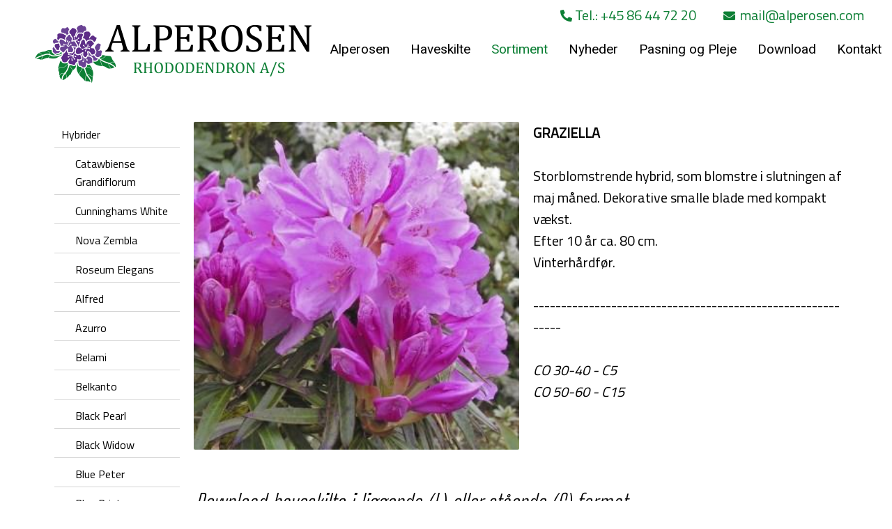

--- FILE ---
content_type: text/html; charset=utf-8
request_url: https://alperosen.com/DK/Sortiment/Hybrider/Graziella.aspx
body_size: 7189
content:
<?xml version="1.0" encoding="utf-8" ?>




<!DOCTYPE html PUBLIC "-//W3C//DTD XHTML 1.0 Transitional//EN" "http://www.w3.org/TR/xhtml1/DTD/xhtml1-transitional.dtd">
<html xmlns="http://www.w3.org/1999/xhtml" class="sitecontent">
<head><title>
	Graziella - alperosen.com
</title><meta name="viewport" content="width=device-width, initial-scale=1" /><meta name="generator" content="Go2Net.dk CMS v5" /><link href="/x/css/reset-min.css" type="text/css" rel="stylesheet" /><link href="/x/css/shadowbox.css?v1.0" rel="stylesheet" type="text/css" /><link href="/x/css/jqModal.css" rel="stylesheet" type="text/css" /><link href="/fancybox/jquery.fancybox-1.3.1.css" rel="stylesheet" type="text/css" /><link href="/x/css/tipTip.css" rel="stylesheet" type="text/css" />
	
	<script type="text/javascript" src="/x/js/jquery-1.8.2.min.js"></script>
	<script type="text/javascript" src="/x/js/jquery-ui-1.9.1.custom.min.js"></script>
	
	<script type="text/javascript" src="/x/js/jqModal.js"></script>
	<script type="text/javascript" src="/x/js/shortcut.js"></script>
	<script type="text/javascript" src="/x/js/shadowbox.js"></script>
	<script type="text/javascript" src="/x/js/jquery.cycle2.js"></script>
	<script type="text/javascript" src="/fancybox/jquery.mousewheel-3.0.2.pack.js"></script>
	<script type="text/javascript" src="/fancybox/jquery.fancybox-1.3.1.js"></script>
	<script type="text/javascript" src="/x/js/updnWatermark.js"></script>
	<script type="text/javascript" src="/Plugins/flowplayer/example/flowplayer-3.2.4.min.js"></script>
	<script type="text/javascript" src="/x/js/swfobject.js"></script>
	<script src="/x/js/jquery.tipTip.min.js" type="text/javascript"></script>
	<script type="text/javascript" src="/x/js/javascript.js"></script>
	<script type="text/javascript" src="/x/js/HomeList.js"></script>
	<script type="text/javascript" src="/x/js/ProductBuy.js"></script>
	<script type="text/javascript" src="/x/js/moment.js"></script>
	<script type="text/javascript">
	    Shadowbox.init();
	</script>
	<script src="https://kit.fontawesome.com/28e9fb6a50.js" crossorigin="anonymous"></script>
	<link rel="stylesheet" href="https://cdnjs.cloudflare.com/ajax/libs/font-awesome/4.7.0/css/font-awesome.min.css" /><link href="//netdna.bootstrapcdn.com/font-awesome/3.2.1/css/font-awesome.css" rel="stylesheet" /><link href="../../../App_Themes/WithMenu/Specifics.css" type="text/css" rel="stylesheet" /><link href="/x/css/layout.css?639042064016835895" rel="stylesheet" type="text/css" media="all" /></head>
<body>
	<form name="form1" method="post" action="./Graziella.aspx?DK%2fSortiment%2fHybrider%2fGraziella.aspx" id="form1">
<div>
<input type="hidden" name="__VIEWSTATE" id="__VIEWSTATE" value="/[base64]" />
</div>


<script src="/x/js/respond.js" type="text/javascript"></script>
<div>

	<input type="hidden" name="__VIEWSTATEGENERATOR" id="__VIEWSTATEGENERATOR" value="CA0B0334" />
</div>
		<input type="hidden" name="languageHidden" id="languageHidden" value="DK" />

		<div class="mobileMenu noselect">
			<ul class="navigationbar">
				<li>
					<div><span class="closeButton">+</span></div>
				</li>
			</ul>
			<ul><li><a href="/DK.aspx">Forside</a></li><li><a href="/DK/Alperosen.aspx" title="Alperosen">Alperosen</a><span class="closed">+</span><ul><li><a href="/DK/Alperosen/Om os.aspx" title="Om os">Om os</a></li><li><a href="/DK/Alperosen/Miljøcertificering.aspx" title="Miljøcertificering">Milj&#248;certificering</a></li><li><a href="/DK/Alperosen/Handelsbetingelser.aspx" title="Handelsbetingelser">Handelsbetingelser</a></li><li><a href="/DK/Alperosen/Levering.aspx" title="Levering">Levering</a></li><li><a href="/DK/Alperosen/Etiketter.aspx" title="Etiketter">Etiketter</a></li></ul></li><li><a href="/DK/Haveskilte.aspx" title="Haveskilte">Haveskilte</a></li><li><a href="/DK/Sortiment.aspx" title="Sortiment">Sortiment</a><span class="open">+</span><ul style="display: block;" class="open"><li><a href="/DK/Sortiment/Hybrider.aspx" title="Hybrider">Hybrider</a><span class="open">+</span><ul style="display: block;" class="open"><li><a href="/DK/Sortiment/Hybrider/Catawbiense Grandiflorum.aspx" title="Catawbiense Grandiflorum">Catawbiense Grandiflorum</a></li><li><a href="/DK/Sortiment/Hybrider/Cunninghams White.aspx" title="Cunninghams White">Cunninghams White</a></li><li><a href="/DK/Sortiment/Hybrider/Nova Zembla.aspx" title="Nova Zembla">Nova Zembla</a></li><li><a href="/DK/Sortiment/Hybrider/Roseum Elegans.aspx" title="Roseum Elegans">Roseum Elegans</a></li><li><a href="/DK/Sortiment/Hybrider/Alfred.aspx" title="Alfred">Alfred</a></li><li><a href="/DK/Sortiment/Hybrider/Azurro.aspx" title="Azurro">Azurro</a></li><li><a href="/DK/Sortiment/Hybrider/Belami.aspx" title="Belami">Belami</a></li><li><a href="/DK/Sortiment/Hybrider/Belkanto.aspx" title="Belkanto">Belkanto</a></li><li><a href="/DK/Sortiment/Hybrider/Black Pearl.aspx" title="Black Pearl">Black Pearl</a></li><li><a href="/DK/Sortiment/Hybrider/Black Widow.aspx" title="Black Widow">Black Widow</a></li><li><a href="/DK/Sortiment/Hybrider/Blue Peter.aspx" title="Blue Peter">Blue Peter</a></li><li><a href="/DK/Sortiment/Hybrider/Blue Print.aspx" title="Blue Print">Blue Print</a></li><li><a href="/DK/Sortiment/Hybrider/Brasilia.aspx" title="Brasilia">Brasilia</a></li><li><a href="/DK/Sortiment/Hybrider/Brigitte Insigne.aspx" title="Brigitte Insigne">Brigitte Insigne</a></li><li><a href="/DK/Sortiment/Hybrider/Cherry Kiss.aspx" title="Cherry Kiss">Cherry Kiss</a></li><li><a href="/DK/Sortiment/Hybrider/Claudine.aspx" title="Claudine">Claudine</a></li><li><a href="/DK/Sortiment/Hybrider/Cosmopolitan.aspx" title="Cosmopolitan">Cosmopolitan</a></li><li><a href="/DK/Sortiment/Hybrider/Delta.aspx" title="Delta">Delta</a></li><li><a href="/DK/Sortiment/Hybrider/Diadem.aspx" title="Diadem">Diadem</a></li><li><a href="/DK/Sortiment/Hybrider/Dramatic Dark.aspx" title="Dramatic Dark">Dramatic Dark</a></li><li><a href="/DK/Sortiment/Hybrider/Edith Hachmann.aspx" title="Edith Hachmann">Edith Hachmann</a></li><li><a href="/DK/Sortiment/Hybrider/Erato.aspx" title="Erato">Erato</a></li><li><a href="/DK/Sortiment/Hybrider/Furniwalls Daugther.aspx" title="Furniwalls Daugther">Furniwalls Daugther</a></li><li><a href="/DK/Sortiment/Hybrider/Germania.aspx" title="Germania">Germania</a></li><li><a href="/DK/Sortiment/Hybrider/Goldbukett.aspx" title="Goldbukett">Goldbukett</a></li><li><a href="/DK/Sortiment/Hybrider/Golden Everest.aspx" title="Golden Everest">Golden Everest</a></li><li><a href="/DK/Sortiment/Hybrider/Goldflimmer.aspx" title="Goldflimmer">Goldflimmer</a></li><li><a href="/DK/Sortiment/Hybrider/Goldinetta.aspx" title="Goldinetta">Goldinetta</a></li><li><a href="/DK/Sortiment/Hybrider/Gomer Waterer.aspx" title="Gomer Waterer">Gomer Waterer</a></li><li><a href="/DK/Sortiment/Hybrider/Graffito.aspx" title="Graffito">Graffito</a></li><li class="selected"><a href="/DK/Sortiment/Hybrider/Graziella.aspx" title="Graziella">Graziella</a></li><li><a href="/DK/Sortiment/Hybrider/Hachmanns Feuerschein.aspx" title="Hachmanns Feuerschein">Hachmanns Feuerschein</a></li><li><a href="/DK/Sortiment/Hybrider/Hachmanns Picobello.aspx" title="Hachmanns Picobello">Hachmanns Picobello</a></li><li><a href="/DK/Sortiment/Hybrider/Hans Hachmann.aspx" title="Hans Hachmann">Hans Hachmann</a></li><li><a href="/DK/Sortiment/Hybrider/Herbstfreude.aspx" title="Herbstfreude">Herbstfreude</a></li><li><a href="/DK/Sortiment/Hybrider/Junifeuer.aspx" title="Junifeuer">Junifeuer</a></li><li><a href="/DK/Sortiment/Hybrider/Junigold.aspx" title="Junigold">Junigold</a></li><li><a href="/DK/Sortiment/Hybrider/Kabarett.aspx" title="Kabarett">Kabarett</a></li><li><a href="/DK/Sortiment/Hybrider/Karl Naue.aspx" title="Karl Naue">Karl Naue</a></li><li><a href="/DK/Sortiment/Hybrider/Kokardia.aspx" title="Kokardia">Kokardia</a></li><li><a href="/DK/Sortiment/Hybrider/Lees dark Purple.aspx" title="Lees dark Purple">Lees dark Purple</a></li><li><a href="/DK/Sortiment/Hybrider/Madame Masson.aspx" title="Madame Masson">Madame Masson</a></li><li><a href="/DK/Sortiment/Hybrider/Marcel Menard.aspx" title="Marcel Menard">Marcel Menard</a></li><li><a href="/DK/Sortiment/Hybrider/Metallica.aspx" title="Metallica">Metallica</a></li><li><a href="/DK/Sortiment/Hybrider/Orakel.aspx" title="Orakel">Orakel</a></li><li><a href="/DK/Sortiment/Hybrider/Pfauenauge.aspx" title="Pfauenauge">Pfauenauge</a></li><li><a href="/DK/Sortiment/Hybrider/Pink Purple Dream.aspx" title="Pink Purple Dream">Pink Purple Dream</a></li><li><a href="/DK/Sortiment/Hybrider/Polarnacht.aspx" title="Polarnacht">Polarnacht</a></li><li><a href="/DK/Sortiment/Hybrider/Rabatz.aspx" title="Rabatz">Rabatz</a></li><li><a href="/DK/Sortiment/Hybrider/Rasputin.aspx" title="Rasputin">Rasputin</a></li><li><a href="/DK/Sortiment/Hybrider/Rosa Perle.aspx" title="Rosa Perle">Rosa Perle</a></li><li><a href="/DK/Sortiment/Hybrider/Rusty Dane.aspx" title="Rusty Dane">Rusty Dane</a></li><li><a href="/DK/Sortiment/Hybrider/Scintillation.aspx" title="Scintillation">Scintillation</a></li><li><a href="/DK/Sortiment/Hybrider/Septembercharm.aspx" title="Septembercharm">Septembercharm</a></li><li><a href="/DK/Sortiment/Hybrider/Silver Copper.aspx" title="Silver Copper">Silver Copper</a></li><li><a href="/DK/Sortiment/Hybrider/Special Dane.aspx" title="Special Dane">Special Dane</a></li><li><a href="/DK/Sortiment/Hybrider/Sun Glory.aspx" title="Sun Glory">Sun Glory</a></li><li><a href="/DK/Sortiment/Hybrider/Tamarindos.aspx" title="Tamarindos">Tamarindos</a></li><li><a href="/DK/Sortiment/Hybrider/Viscy.aspx" title="Viscy">Viscy</a></li><li><a href="/DK/Sortiment/Hybrider/Will(x4x) August Lamken.aspx" title="Will. August Lamken">Will. August Lamken</a></li><li><a href="/DK/Sortiment/Hybrider/Wine and Roses.aspx" title="Wine and Roses">Wine and Roses</a></li><li><a href="/DK/Sortiment/Hybrider/Will(x4x) Gartendirektor Glocker.aspx" title="Will. Gartendirektor Glocker">Will. Gartendirektor Glocker</a></li><li><a href="/DK/Sortiment/Hybrider/Will(x4x) Gartendirektor Rieger.aspx" title="Will. Gartendirektor Rieger">Will. Gartendirektor Rieger</a></li><li><a href="/DK/Sortiment/Hybrider/Will(x4x) Jackwill.aspx" title="Will. Jackwill">Will. Jackwill</a></li><li><a href="/DK/Sortiment/Hybrider/Will(x4x) Tromba.aspx" title="Will. Tromba">Will. Tromba</a></li></ul></li><li><a href="/DK/Sortiment/Hybrider 15L(x4x).aspx" title="Hybrider 15L.">Hybrider 15L.</a></li><li><a href="/DK/Sortiment/Hybrider 30L(x4x).aspx" title="Hybrider 30L.">Hybrider 30L.</a></li><li><a href="/DK/Sortiment/Yakushimanum.aspx" title="Yakushimanum">Yakushimanum</a><span class="closed">+</span><ul><li><a href="/DK/Sortiment/Yakushimanum/Anuschka.aspx" title="Anuschka">Anuschka</a></li><li><a href="/DK/Sortiment/Yakushimanum/Arabella.aspx" title="Arabella">Arabella</a></li><li><a href="/DK/Sortiment/Yakushimanum/Astrid.aspx" title="Astrid">Astrid</a></li><li><a href="/DK/Sortiment/Yakushimanum/Blurettia.aspx" title="Blurettia">Blurettia</a></li><li><a href="/DK/Sortiment/Yakushimanum/Bohlkens Laura.aspx" title="Bohlkens Laura">Bohlkens Laura</a></li><li><a href="/DK/Sortiment/Yakushimanum/Bohlkens Lupinenberg.aspx" title="Bohlkens Lupinenberg">Bohlkens Lupinenberg</a></li><li><a href="/DK/Sortiment/Yakushimanum/Bohlkens Roter Stern.aspx" title="Bohlkens Roter Stern">Bohlkens Roter Stern</a></li><li><a href="/DK/Sortiment/Yakushimanum/Bohlkens Snow Fire.aspx" title="Bohlkens Snow Fire">Bohlkens Snow Fire</a></li><li><a href="/DK/Sortiment/Yakushimanum/Centennial Gold.aspx" title="Centennial Gold">Centennial Gold</a></li><li><a href="/DK/Sortiment/Yakushimanum/Colibri.aspx" title="Colibri">Colibri</a></li><li><a href="/DK/Sortiment/Yakushimanum/Dear Barbara.aspx" title="Dear Barbara">Dear Barbara</a></li><li><a href="/DK/Sortiment/Yakushimanum/Debbie Dane.aspx" title="Debbie Dane">Debbie Dane</a></li><li><a href="/DK/Sortiment/Yakushimanum/Dreamland.aspx" title="Dreamland">Dreamland</a></li><li><a href="/DK/Sortiment/Yakushimanum/Edelweis.aspx" title="Edelweis">Edelweis</a></li><li><a href="/DK/Sortiment/Yakushimanum/Fantastica.aspx" title="Fantastica">Fantastica</a></li><li><a href="/DK/Sortiment/Yakushimanum/Flava.aspx" title="Flava">Flava</a></li><li><a href="/DK/Sortiment/Yakushimanum/Kalinka.aspx" title="Kalinka">Kalinka</a></li><li><a href="/DK/Sortiment/Yakushimanum/Koichiro Wada.aspx" title="Koichiro Wada">Koichiro Wada</a></li><li><a href="/DK/Sortiment/Yakushimanum/Marlis.aspx" title="Marlis">Marlis</a></li><li><a href="/DK/Sortiment/Yakushimanum/Millennium Gold.aspx" title="Millennium Gold">Millennium Gold</a></li><li><a href="/DK/Sortiment/Yakushimanum/Morgenrot.aspx" title="Morgenrot">Morgenrot</a></li><li><a href="/DK/Sortiment/Yakushimanum/Percy Wiseman.aspx" title="Percy Wiseman">Percy Wiseman</a></li><li><a href="/DK/Sortiment/Yakushimanum/Polaris.aspx" title="Polaris">Polaris</a></li><li><a href="/DK/Sortiment/Yakushimanum/Schneekissen.aspx" title="Schneekissen">Schneekissen</a></li><li><a href="/DK/Sortiment/Yakushimanum/Schneekrone.aspx" title="Schneekrone">Schneekrone</a></li><li><a href="/DK/Sortiment/Yakushimanum/September Red.aspx" title="September Red">September Red</a></li><li><a href="/DK/Sortiment/Yakushimanum/Silberwolke.aspx" title="Silberwolke">Silberwolke</a></li><li><a href="/DK/Sortiment/Yakushimanum/Sneezy.aspx" title="Sneezy">Sneezy</a></li></ul></li><li><a href="/DK/Sortiment/Dværgrhododendron.aspx" title="Dværgrhododendron">Dv&#230;rgrhododendron</a><span class="closed">+</span><ul><li><a href="/DK/Sortiment/Dværgrhododendron/Azurella.aspx" title="Azurella">Azurella</a></li><li><a href="/DK/Sortiment/Dværgrhododendron/Azurika.aspx" title="Azurika">Azurika</a></li><li><a href="/DK/Sortiment/Dværgrhododendron/Baden Baden.aspx" title="Baden Baden">Baden Baden</a></li><li><a href="/DK/Sortiment/Dværgrhododendron/Frosthexe.aspx" title="Frosthexe">Frosthexe</a></li><li><a href="/DK/Sortiment/Dværgrhododendron/Dora Amateis.aspx" title="Dora Amateis">Dora Amateis</a></li><li><a href="/DK/Sortiment/Dværgrhododendron/Impeditum.aspx" title="Impeditum">Impeditum</a></li><li><a href="/DK/Sortiment/Dværgrhododendron/Keleticum.aspx" title="Keleticum">Keleticum</a></li><li><a href="/DK/Sortiment/Dværgrhododendron/Lavendula.aspx" title="Lavendula">Lavendula</a></li><li><a href="/DK/Sortiment/Dværgrhododendron/Princess Anne.aspx" title="Princess Anne">Princess Anne</a></li><li><a href="/DK/Sortiment/Dværgrhododendron/Purple Pillow.aspx" title="Purple Pillow">Purple Pillow</a></li><li><a href="/DK/Sortiment/Dværgrhododendron/Ramapo.aspx" title="Ramapo">Ramapo</a></li><li><a href="/DK/Sortiment/Dværgrhododendron/Robert Seleger.aspx" title="Robert Seleger">Robert Seleger</a></li><li><a href="/DK/Sortiment/Dværgrhododendron/Saint Merryn.aspx" title="Saint Merryn">Saint Merryn</a></li><li><a href="/DK/Sortiment/Dværgrhododendron/Scarlet Wonder.aspx" title="Scarlet Wonder">Scarlet Wonder</a></li><li><a href="/DK/Sortiment/Dværgrhododendron/Shamrock.aspx" title="Shamrock">Shamrock</a></li></ul></li><li><a href="/DK/Sortiment/Japansk Azalea.aspx" title="Japansk Azalea">Japansk Azalea</a><span class="closed">+</span><ul><li><a href="/DK/Sortiment/Japansk Azalea/Canzonetta.aspx" title="Canzonetta">Canzonetta</a></li><li><a href="/DK/Sortiment/Japansk Azalea/Feenkissen.aspx" title="Feenkissen">Feenkissen</a></li><li><a href="/DK/Sortiment/Japansk Azalea/Inas Diamond.aspx" title="Inas Diamond">Inas Diamond</a></li><li><a href="/DK/Sortiment/Japansk Azalea/Kermesina.aspx" title="Kermesina">Kermesina</a></li><li><a href="/DK/Sortiment/Japansk Azalea/Kermesina Alba.aspx" title="Kermesina Alba">Kermesina Alba</a></li><li><a href="/DK/Sortiment/Japansk Azalea/Kermesina Rose.aspx" title="Kermesina Rose">Kermesina Rose</a></li><li><a href="/DK/Sortiment/Japansk Azalea/Königstein.aspx" title="Königstein">K&#246;nigstein</a></li><li><a href="/DK/Sortiment/Japansk Azalea/Lady Dark.aspx" title="Lady Dark">Lady Dark</a></li><li><a href="/DK/Sortiment/Japansk Azalea/Little Red.aspx" title="Little Red">Little Red</a></li><li><a href="/DK/Sortiment/Japansk Azalea/Maischnee.aspx" title="Maischnee">Maischnee</a></li><li><a href="/DK/Sortiment/Japansk Azalea/Majas Rubin.aspx" title="Majas Rubin">Majas Rubin</a></li><li><a href="/DK/Sortiment/Japansk Azalea/Maruschka.aspx" title="Maruschka">Maruschka</a></li><li><a href="/DK/Sortiment/Japansk Azalea/Melina.aspx" title="Melina">Melina</a></li><li><a href="/DK/Sortiment/Japansk Azalea/Nakaharae.aspx" title="Nakaharae">Nakaharae</a></li><li><a href="/DK/Sortiment/Japansk Azalea/Neglige.aspx" title="Neglige">Neglige</a></li><li><a href="/DK/Sortiment/Japansk Azalea/Panda.aspx" title="Panda">Panda</a></li><li><a href="/DK/Sortiment/Japansk Azalea/Pink Poetry.aspx" title="Pink Poetry">Pink Poetry</a></li><li><a href="/DK/Sortiment/Japansk Azalea/Pinkys Jane.aspx" title="Pinkys Jane">Pinkys Jane</a></li><li><a href="/DK/Sortiment/Japansk Azalea/Purpurtraum.aspx" title="Purpurtraum">Purpurtraum</a></li><li><a href="/DK/Sortiment/Japansk Azalea/Rokoko.aspx" title="Rokoko">Rokoko</a></li><li><a href="/DK/Sortiment/Japansk Azalea/Rosebud.aspx" title="Rosebud">Rosebud</a></li><li><a href="/DK/Sortiment/Japansk Azalea/Sabina.aspx" title="Sabina">Sabina</a></li><li><a href="/DK/Sortiment/Japansk Azalea/Sandys Fire.aspx" title="Sandys Fire">Sandys Fire</a></li><li><a href="/DK/Sortiment/Japansk Azalea/Schneeperle.aspx" title="Schneeperle">Schneeperle</a></li><li><a href="/DK/Sortiment/Japansk Azalea/Scotian Rosebud.aspx" title="Scotian Rosebud">Scotian Rosebud</a></li><li><a href="/DK/Sortiment/Japansk Azalea/Wombat.aspx" title="Wombat">Wombat</a></li></ul></li><li><a href="/DK/Sortiment/Haveazalea.aspx" title="Haveazalea">Haveazalea</a><span class="closed">+</span><ul><li><a href="/DK/Sortiment/Haveazalea/Daviesii.aspx" title="Daviesii">Daviesii</a></li><li><a href="/DK/Sortiment/Haveazalea/Feuerwerk.aspx" title="Feuerwerk">Feuerwerk</a></li><li><a href="/DK/Sortiment/Haveazalea/Gibraltar.aspx" title="Gibraltar">Gibraltar</a></li><li><a href="/DK/Sortiment/Haveazalea/Golden Sunset.aspx" title="Golden Sunset">Golden Sunset</a></li><li><a href="/DK/Sortiment/Haveazalea/Homebush.aspx" title="Homebush">Homebush</a></li><li><a href="/DK/Sortiment/Haveazalea/Jolie Madame.aspx" title="Jolie Madame">Jolie Madame</a></li><li><a href="/DK/Sortiment/Haveazalea/Klondyke.aspx" title="Klondyke">Klondyke</a></li><li><a href="/DK/Sortiment/Haveazalea/Nabucco.aspx" title="Nabucco">Nabucco</a></li><li><a href="/DK/Sortiment/Haveazalea/Persil.aspx" title="Persil">Persil</a></li><li><a href="/DK/Sortiment/Haveazalea/Pontica.aspx" title="Pontica">Pontica</a></li><li><a href="/DK/Sortiment/Haveazalea/Satan.aspx" title="Satan">Satan</a></li><li><a href="/DK/Sortiment/Haveazalea/Soir de Paris.aspx" title="Soir de Paris">Soir de Paris</a></li></ul></li><li><a href="/DK/Sortiment/Amerikanske Blåbær.aspx" title="Amerikanske Blåbær">Amerikanske Bl&#229;b&#230;r</a><span class="closed">+</span><ul><li><a href="/DK/Sortiment/Amerikanske Blåbær/Blue Crop.aspx" title="Blue Crop">Blue Crop</a></li><li><a href="/DK/Sortiment/Amerikanske Blåbær/Brigitta.aspx" title="Brigitta">Brigitta</a></li><li><a href="/DK/Sortiment/Amerikanske Blåbær/Concorde.aspx" title="Concorde">Concorde</a></li><li><a href="/DK/Sortiment/Amerikanske Blåbær/Dixi.aspx" title="Dixi">Dixi</a></li><li><a href="/DK/Sortiment/Amerikanske Blåbær/Duke.aspx" title="Duke">Duke</a></li><li><a href="/DK/Sortiment/Amerikanske Blåbær/Elisabeth.aspx" title="Elisabeth">Elisabeth</a></li><li><a href="/DK/Sortiment/Amerikanske Blåbær/Goldtraube.aspx" title="Goldtraube">Goldtraube</a></li><li><a href="/DK/Sortiment/Amerikanske Blåbær/Patriot.aspx" title="Patriot">Patriot</a></li><li><a href="/DK/Sortiment/Amerikanske Blåbær/Reka.aspx" title="Reka">Reka</a></li></ul></li></ul></li><li><a href="/DK/Nyheder.aspx" title="Nyheder">Nyheder</a><span class="closed">+</span><ul><li><a href="/DK/Nyheder/Klar til sæson 2025(x0x)2026.aspx" title="Klar til sæson 2025/2026">Klar til s&#230;son 2025/2026</a></li><li><a href="/DK/Nyheder/Klar til sæson 2024(x0x)2025.aspx" title="Klar til sæson 2024/2025">Klar til s&#230;son 2024/2025</a></li><li><a href="/DK/Nyheder/Klar til sæson 2023(x0x)2024.aspx" title="Klar til sæson 2023/2024">Klar til s&#230;son 2023/2024</a></li><li><a href="/DK/Nyheder/Klar til sæson 2022(x0x)2023.aspx" title="Klar til sæson 2022/2023">Klar til s&#230;son 2022/2023</a></li><li><a href="/DK/Nyheder/Klar til sæson 2021(x0x)2022.aspx" title="Klar til sæson 2021/2022">Klar til s&#230;son 2021/2022</a></li><li><a href="/DK/Nyheder/Klar til sæson 2020(x0x)2021.aspx" title="Klar til sæson 2020/2021">Klar til s&#230;son 2020/2021</a></li><li><a href="/DK/Nyheder/Plantefagmessen 2020.aspx" title="Plantefagmessen 2020">Plantefagmessen 2020</a></li></ul></li><li><a href="/DK/Pasning og Pleje.aspx" title="Pasning og Pleje">Pasning og Pleje</a><span class="closed">+</span><ul><li><a href="/DK/Pasning og Pleje/Plantning.aspx" title="Plantning">Plantning</a></li><li><a href="/DK/Pasning og Pleje/Vanding.aspx" title="Vanding">Vanding</a></li><li><a href="/DK/Pasning og Pleje/Gødning.aspx" title="Gødning">G&#248;dning</a></li></ul></li><li><a href="/DK/Download.aspx" title="Download">Download</a><span class="closed">+</span><ul><li><a href="/DK/Download/Bestillingsliste(x0x)formular.aspx" title="Bestillingsliste/formular">Bestillingsliste/formular</a></li><li><a href="/DK/Download/Modningstabel blåbær.aspx" title="Modningstabel blåbær">Modningstabel bl&#229;b&#230;r</a></li></ul></li><li><a href="/DK/Kontakt.aspx" title="Kontakt">Kontakt</a></li></ul>

		</div>

<div class="headWrapper">
			<div class="maxWidthWrapper">
				<div style="display: none;">
					
				</div>
				<div style="text-align: right; float: left; width: 100%;">
					
				</div>

				<div class="topBanner">
					
				</div>
				<div class="clear"></div>

				<div class="clear"></div>

				
			</div>
			<p style="margin-bottom: -25px;">&nbsp;</p>
			<div id="myHeader">

			
			
			<ul><li class="tlf-top">
			
                <a id="hypPhone1" href="tel:Tel.:%20+45%2086%2044%2072%2020">
                    <i style="font-size:17px;" class="fas fa-phone-alt" style="margin-right:5px;"></i>
                    Tel.: +45 86 44 72 20</a>
			
			
			<a href="mailto:mail@alperosen.com">
				<i style="width: 25px;font-size: 23px;margin-left: 35px;margin-right: -5px;font-size: 17px;" class="fas fa-envelope"></i>
								mail@alperosen.com
			</a>
			
			</li>
			<li class="tlf-top-mobile">
			
							
				<a href="tel:Tel.: +45 86 44 72 20">
					<i style="width: 30px;" class="fas fa-phone-alt"></i>
				</a>
				
				<a href="mailto:mail@alperosen.com">
					<i style="width: 19px;font-size: 23px;" class="fas fa-envelope"></i>
				</a>
			</li>
			</ul>
			    <div class="clear"></div>

				<div id="logoWrapper" class="logoWrapper">

				
				
					<a href="javascript:void(0);" class="menuIcon">
						<i class="fas fa-bars"></i>
					</a>
					<div class="clear"></div>
				</div>
					<a href="/" class="logo">
						<img id="imgLogo" src="/gfx/layout/7ce72b52-538e-4c74-926b-b65d53e99ab4.png" style="border-width:0px;float:left;width:100%; max-width:400px;" />

						
					</a>
				<div class="menuWrapper">
					<div class="menu">
    <ul>
        <li><a href="/DK.aspx">Forside</a></li><li><a href="/DK/Alperosen.aspx">Alperosen</a></li><li><a href="/DK/Haveskilte.aspx">Haveskilte</a></li><li class="selected"><a href="/DK/Sortiment.aspx">Sortiment</a></li><li><a href="/DK/Nyheder.aspx">Nyheder</a></li><li><a href="/DK/Pasning og Pleje.aspx">Pasning og Pleje</a></li><li><a href="/DK/Download.aspx">Download</a></li><li><a href="/DK/Kontakt.aspx">Kontakt</a></li>
    </ul>
</div>


					<div class="clearfix"></div>
				</div>
			</div>
		</div>
		<div class="clear"></div>

		<div class="siteWrapper space">
			

<div class="submenuImage" style="text-align: center; width: 200px; margin-top:20px;">
    <a id="ctl12_hypImg"></a>
</div>

			
				<div style="margin: auto; text-align: center;">
					

<div class="submenuHtml" style="margin-top:20px;">
    
</div>

				</div>

			<div class="maxWidthWrapper">
			</div>

			<div class="maxWidthWrapper">
				
					<div class="contentWrapper">
								<div id="submenuWrapper" class="submenuWrapper">
				
<div class="submenu">
	<h1></h1>
	<ul><li><a href="/DK.aspx">Forside</a></li><li><a href="/DK/Alperosen.aspx" title="Alperosen">Alperosen</a></li><li><a href="/DK/Haveskilte.aspx" title="Haveskilte">Haveskilte</a></li><li><a href="/DK/Sortiment.aspx" title="Sortiment">Sortiment</a></li><li class="open"><i><a href="/DK/Sortiment/Hybrider.aspx" title="Hybrider">Hybrider</a></i></li><li class="open"><i><i><a href="/DK/Sortiment/Hybrider/Catawbiense Grandiflorum.aspx" title="Catawbiense Grandiflorum">Catawbiense Grandiflorum</a></i></i></li><li class="open"><i><i><a href="/DK/Sortiment/Hybrider/Cunninghams White.aspx" title="Cunninghams White">Cunninghams White</a></i></i></li><li class="open"><i><i><a href="/DK/Sortiment/Hybrider/Nova Zembla.aspx" title="Nova Zembla">Nova Zembla</a></i></i></li><li class="open"><i><i><a href="/DK/Sortiment/Hybrider/Roseum Elegans.aspx" title="Roseum Elegans">Roseum Elegans</a></i></i></li><li class="open"><i><i><a href="/DK/Sortiment/Hybrider/Alfred.aspx" title="Alfred">Alfred</a></i></i></li><li class="open"><i><i><a href="/DK/Sortiment/Hybrider/Azurro.aspx" title="Azurro">Azurro</a></i></i></li><li class="open"><i><i><a href="/DK/Sortiment/Hybrider/Belami.aspx" title="Belami">Belami</a></i></i></li><li class="open"><i><i><a href="/DK/Sortiment/Hybrider/Belkanto.aspx" title="Belkanto">Belkanto</a></i></i></li><li class="open"><i><i><a href="/DK/Sortiment/Hybrider/Black Pearl.aspx" title="Black Pearl">Black Pearl</a></i></i></li><li class="open"><i><i><a href="/DK/Sortiment/Hybrider/Black Widow.aspx" title="Black Widow">Black Widow</a></i></i></li><li class="open"><i><i><a href="/DK/Sortiment/Hybrider/Blue Peter.aspx" title="Blue Peter">Blue Peter</a></i></i></li><li class="open"><i><i><a href="/DK/Sortiment/Hybrider/Blue Print.aspx" title="Blue Print">Blue Print</a></i></i></li><li class="open"><i><i><a href="/DK/Sortiment/Hybrider/Brasilia.aspx" title="Brasilia">Brasilia</a></i></i></li><li class="open"><i><i><a href="/DK/Sortiment/Hybrider/Brigitte Insigne.aspx" title="Brigitte Insigne">Brigitte Insigne</a></i></i></li><li class="open"><i><i><a href="/DK/Sortiment/Hybrider/Cherry Kiss.aspx" title="Cherry Kiss">Cherry Kiss</a></i></i></li><li class="open"><i><i><a href="/DK/Sortiment/Hybrider/Claudine.aspx" title="Claudine">Claudine</a></i></i></li><li class="open"><i><i><a href="/DK/Sortiment/Hybrider/Cosmopolitan.aspx" title="Cosmopolitan">Cosmopolitan</a></i></i></li><li class="open"><i><i><a href="/DK/Sortiment/Hybrider/Delta.aspx" title="Delta">Delta</a></i></i></li><li class="open"><i><i><a href="/DK/Sortiment/Hybrider/Diadem.aspx" title="Diadem">Diadem</a></i></i></li><li class="open"><i><i><a href="/DK/Sortiment/Hybrider/Dramatic Dark.aspx" title="Dramatic Dark">Dramatic Dark</a></i></i></li><li class="open"><i><i><a href="/DK/Sortiment/Hybrider/Edith Hachmann.aspx" title="Edith Hachmann">Edith Hachmann</a></i></i></li><li class="open"><i><i><a href="/DK/Sortiment/Hybrider/Erato.aspx" title="Erato">Erato</a></i></i></li><li class="open"><i><i><a href="/DK/Sortiment/Hybrider/Furniwalls Daugther.aspx" title="Furniwalls Daugther">Furniwalls Daugther</a></i></i></li><li class="open"><i><i><a href="/DK/Sortiment/Hybrider/Germania.aspx" title="Germania">Germania</a></i></i></li><li class="open"><i><i><a href="/DK/Sortiment/Hybrider/Goldbukett.aspx" title="Goldbukett">Goldbukett</a></i></i></li><li class="open"><i><i><a href="/DK/Sortiment/Hybrider/Golden Everest.aspx" title="Golden Everest">Golden Everest</a></i></i></li><li class="open"><i><i><a href="/DK/Sortiment/Hybrider/Goldflimmer.aspx" title="Goldflimmer">Goldflimmer</a></i></i></li><li class="open"><i><i><a href="/DK/Sortiment/Hybrider/Goldinetta.aspx" title="Goldinetta">Goldinetta</a></i></i></li><li class="open"><i><i><a href="/DK/Sortiment/Hybrider/Gomer Waterer.aspx" title="Gomer Waterer">Gomer Waterer</a></i></i></li><li class="open"><i><i><a href="/DK/Sortiment/Hybrider/Graffito.aspx" title="Graffito">Graffito</a></i></i></li><li class="selected open"><i><i><a href="/DK/Sortiment/Hybrider/Graziella.aspx" title="Graziella">Graziella</a></i></i></li><li class="open"><i><i><a href="/DK/Sortiment/Hybrider/Hachmanns Feuerschein.aspx" title="Hachmanns Feuerschein">Hachmanns Feuerschein</a></i></i></li><li class="open"><i><i><a href="/DK/Sortiment/Hybrider/Hachmanns Picobello.aspx" title="Hachmanns Picobello">Hachmanns Picobello</a></i></i></li><li class="open"><i><i><a href="/DK/Sortiment/Hybrider/Hans Hachmann.aspx" title="Hans Hachmann">Hans Hachmann</a></i></i></li><li class="open"><i><i><a href="/DK/Sortiment/Hybrider/Herbstfreude.aspx" title="Herbstfreude">Herbstfreude</a></i></i></li><li class="open"><i><i><a href="/DK/Sortiment/Hybrider/Junifeuer.aspx" title="Junifeuer">Junifeuer</a></i></i></li><li class="open"><i><i><a href="/DK/Sortiment/Hybrider/Junigold.aspx" title="Junigold">Junigold</a></i></i></li><li class="open"><i><i><a href="/DK/Sortiment/Hybrider/Kabarett.aspx" title="Kabarett">Kabarett</a></i></i></li><li class="open"><i><i><a href="/DK/Sortiment/Hybrider/Karl Naue.aspx" title="Karl Naue">Karl Naue</a></i></i></li><li class="open"><i><i><a href="/DK/Sortiment/Hybrider/Kokardia.aspx" title="Kokardia">Kokardia</a></i></i></li><li class="open"><i><i><a href="/DK/Sortiment/Hybrider/Lees dark Purple.aspx" title="Lees dark Purple">Lees dark Purple</a></i></i></li><li class="open"><i><i><a href="/DK/Sortiment/Hybrider/Madame Masson.aspx" title="Madame Masson">Madame Masson</a></i></i></li><li class="open"><i><i><a href="/DK/Sortiment/Hybrider/Marcel Menard.aspx" title="Marcel Menard">Marcel Menard</a></i></i></li><li class="open"><i><i><a href="/DK/Sortiment/Hybrider/Metallica.aspx" title="Metallica">Metallica</a></i></i></li><li class="open"><i><i><a href="/DK/Sortiment/Hybrider/Orakel.aspx" title="Orakel">Orakel</a></i></i></li><li class="open"><i><i><a href="/DK/Sortiment/Hybrider/Pfauenauge.aspx" title="Pfauenauge">Pfauenauge</a></i></i></li><li class="open"><i><i><a href="/DK/Sortiment/Hybrider/Pink Purple Dream.aspx" title="Pink Purple Dream">Pink Purple Dream</a></i></i></li><li class="open"><i><i><a href="/DK/Sortiment/Hybrider/Polarnacht.aspx" title="Polarnacht">Polarnacht</a></i></i></li><li class="open"><i><i><a href="/DK/Sortiment/Hybrider/Rabatz.aspx" title="Rabatz">Rabatz</a></i></i></li><li class="open"><i><i><a href="/DK/Sortiment/Hybrider/Rasputin.aspx" title="Rasputin">Rasputin</a></i></i></li><li class="open"><i><i><a href="/DK/Sortiment/Hybrider/Rosa Perle.aspx" title="Rosa Perle">Rosa Perle</a></i></i></li><li class="open"><i><i><a href="/DK/Sortiment/Hybrider/Rusty Dane.aspx" title="Rusty Dane">Rusty Dane</a></i></i></li><li class="open"><i><i><a href="/DK/Sortiment/Hybrider/Scintillation.aspx" title="Scintillation">Scintillation</a></i></i></li><li class="open"><i><i><a href="/DK/Sortiment/Hybrider/Septembercharm.aspx" title="Septembercharm">Septembercharm</a></i></i></li><li class="open"><i><i><a href="/DK/Sortiment/Hybrider/Silver Copper.aspx" title="Silver Copper">Silver Copper</a></i></i></li><li class="open"><i><i><a href="/DK/Sortiment/Hybrider/Special Dane.aspx" title="Special Dane">Special Dane</a></i></i></li><li class="open"><i><i><a href="/DK/Sortiment/Hybrider/Sun Glory.aspx" title="Sun Glory">Sun Glory</a></i></i></li><li class="open"><i><i><a href="/DK/Sortiment/Hybrider/Tamarindos.aspx" title="Tamarindos">Tamarindos</a></i></i></li><li class="open"><i><i><a href="/DK/Sortiment/Hybrider/Viscy.aspx" title="Viscy">Viscy</a></i></i></li><li class="open"><i><i><a href="/DK/Sortiment/Hybrider/Will(x4x) August Lamken.aspx" title="Will. August Lamken">Will. August Lamken</a></i></i></li><li class="open"><i><i><a href="/DK/Sortiment/Hybrider/Wine and Roses.aspx" title="Wine and Roses">Wine and Roses</a></i></i></li><li class="open"><i><i><a href="/DK/Sortiment/Hybrider/Will(x4x) Gartendirektor Glocker.aspx" title="Will. Gartendirektor Glocker">Will. Gartendirektor Glocker</a></i></i></li><li class="open"><i><i><a href="/DK/Sortiment/Hybrider/Will(x4x) Gartendirektor Rieger.aspx" title="Will. Gartendirektor Rieger">Will. Gartendirektor Rieger</a></i></i></li><li class="open"><i><i><a href="/DK/Sortiment/Hybrider/Will(x4x) Jackwill.aspx" title="Will. Jackwill">Will. Jackwill</a></i></i></li><li class="open"><i><i><a href="/DK/Sortiment/Hybrider/Will(x4x) Tromba.aspx" title="Will. Tromba">Will. Tromba</a></i></i></li><li class="open"><i><a href="/DK/Sortiment/Hybrider 15L(x4x).aspx" title="Hybrider 15L.">Hybrider 15L.</a></i></li><li class="open"><i><a href="/DK/Sortiment/Hybrider 30L(x4x).aspx" title="Hybrider 30L.">Hybrider 30L.</a></i></li><li class="open"><i><a href="/DK/Sortiment/Yakushimanum.aspx" title="Yakushimanum">Yakushimanum</a></i></li><li class="open"><i><a href="/DK/Sortiment/Dværgrhododendron.aspx" title="Dværgrhododendron">Dv&#230;rgrhododendron</a></i></li><li class="open"><i><a href="/DK/Sortiment/Japansk Azalea.aspx" title="Japansk Azalea">Japansk Azalea</a></i></li><li class="open"><i><a href="/DK/Sortiment/Haveazalea.aspx" title="Haveazalea">Haveazalea</a></i></li><li class="open"><i><a href="/DK/Sortiment/Amerikanske Blåbær.aspx" title="Amerikanske Blåbær">Amerikanske Bl&#229;b&#230;r</a></i></li><li><a href="/DK/Nyheder.aspx" title="Nyheder">Nyheder</a></li><li><a href="/DK/Pasning og Pleje.aspx" title="Pasning og Pleje">Pasning og Pleje</a></li><li><a href="/DK/Download.aspx" title="Download">Download</a></li><li><a href="/DK/Kontakt.aspx" title="Kontakt">Kontakt</a></li></ul>
</div>

			</div>
						<div class="subcontent">
							<div id="divPageContents" style="margin: 0">
								
<div class="clear"></div>



<div class="textAndImage"><span style="max-width:200px" class="fl"><a href="/Images/5C402D08-EF8C-43F5-BFA3-F2D959CC170D.jpg" target="_blank" rel="shadowbox"><img src="/Images/5C402D08-EF8C-43F5-BFA3-F2D959CC170D.jpg" style="max-width:200px" alt="" /></a></span><p><b>GRAZIELLA</b><br /><br />Storblomstrende hybrid, som blomstre i slutningen af maj måned. Dekorative smalle blade med kompakt vækst. <br />Efter 10 år ca. 80 cm. <br />Vinterhårdfør.<br /><br />------------------------------------------------------------<br /><br /><i>CO 30-40 - C5<br />CO 50-60 - C15</i></p></div><h2><i>Download haveskilte i liggende (L) eller stående (S) format</i></h2><div class="fileContainer"><ul><li><a href="/files/Graziella L.pdf" title="Graziella L" target="_blank"><img src="/gfx/ico/med/pdf.png" alt="Graziella L" /><span>Graziella L</span></a></li><li><a href="/files/Graziella S.pdf" title="Graziella S" target="_blank"><img src="/gfx/ico/med/pdf.png" alt="Graziella S" /><span>Graziella S</span></a></li></ul></div>
<div class="clear"></div>


							</div>
							<div class="clear"></div>
						</div>
						<div class="clear"></div>
					</div>
				
			</div>

			
			<div class="clear"></div>
		</div>
		<div class="clear"></div>


		<div class="footerWrapper">
			<div class="space footer maxWidthWrapper">
				<div class="contactInfo">
					<ul class="">
						<li id="liName1">
							Alperosen Rhododendron A/S
						</li>
						
						<li id="liAddress1">
							Ølstvadbrovej 16
						</li>
						
						<li id="liZipAndCity">
							8940
							Randers SV
						</li>
						<li id="liCountry">
							Danmark
						</li>
						<li id="liPhone1">
							Tel.: +45 86 44 72 20
						</li>
						<li id="liEmail">
							<a id="hypEmail" href="mailto:mail@alperosen.com">mail@alperosen.com</a>
						</li>
						
						

					</ul>
					<div class="clear"></div>
				</div>
				<div class="copyright">

					<ul>
						<li>Copyright &copy; 2026 -
                                Alperosen Rhododendron A/S
						</li>
					</ul>
					<ul>
						<li>
							
							
							<br />
							
						</li>
					</ul>
					<div class="clear"></div>
				</div>
				<div class="clear"></div>
			</div>
			<div class="clear"></div>
		</div>

        <!--
            <div class="frontPageBasket"></div>
			
			
		
		-->

	</form>
	
	
	<!-- Return to Top -->
<a href="javascript:" id="return-to-top"><i class="icon-chevron-up"></i></a>



	
</body>


<script>

    // ===== Scroll to Top ==== 
    $(window).scroll(function () {
        if ($(this).scrollTop() >= 50) {        // If page is scrolled more than 50px
            $('#return-to-top').fadeIn(200);    // Fade in the arrow
        } else {
            $('#return-to-top').fadeOut(200);   // Else fade out the arrow
        }
    });
    $('#return-to-top').click(function () {      // When arrow is clicked
        $('body,html').animate({
            scrollTop: 0                       // Scroll to top of body
        }, 500);
    });

    /*
		window.onscroll = function () { myFunction() };
	
		var header = document.getElementById("myHeader");
		var sticky = header.offsetTop;
	
		function myFunction() {
			if (window.pageYOffset >= sticky) {
				header.classList.add("sticky");
			} else {
				header.classList.remove("sticky");
			}
		}
	
	
	
	
		$(window).scroll(function() {
		if ($(this).scrollTop() == 0) {
			$('#myHeader').css({
			'position': 'relative'
				   
					});
		}
		else {
			$('#myHeader').css({
				   'position': 'fixed' });
		}
	});
		*/
</script>


</html>


--- FILE ---
content_type: text/css
request_url: https://alperosen.com/x/css/layout.css?639042064016835895
body_size: 14242
content:

@import 'https://fonts.googleapis.com/css?family=Open+Sans:300,400,700';
@import 'https://fonts.googleapis.com/css2?family=Roboto&display=swap';
@import url('https://fonts.googleapis.com/css2?family=Titillium+Web&display=swap');
@import url('https://fonts.googleapis.com/css2?family=Big+Shoulders+Display:wght@300&display=swap');
@import url('https://fonts.googleapis.com/css2?family=Big+Shoulders+Display:wght@900&display=swap');


/***********************************************************/
body {
 font-family: 'Titillium Web', Arial, Verdana, "Trebuchet MS", Arial, Helvetica, sans-serif;
}
/*  SITE LAYOUT  *******************************************/
.sitecontent {
    /*  BODY  */
    padding: 0;
    background-color: #fff;
  font-family: 'Titillium Web', Arial, Helvetica, sans-serif;
        font-size: 20px;
    color: /*Color*/#000000/*Color*/;
    /*  TEXT  */
    /*  MENU  */
    /*  SUBMENU  */
    /*  SEARCH */
    /*  FLASH  */
    /*  LANGUAGES  */
    /*  FRONTPAGELINKS  */
    /*  FOOTER */
    /*  USER SET  */
}

    .sitecontent h1,
    .sitecontent h2,
    .sitecontent h3,
    .sitecontent h4,
    .sitecontent h5,
    .sitecontent h6 {
        float: left;
        width: 100%;
  font-family: 'Big Shoulders Display', Arial, Verdana, "Trebuchet MS", Arial, Helvetica, sans-serif;
        font-weight: 300;
    }

    .sitecontent h1 {
        font-size: 50px;
        color: /*HeadlineColor*/#000000/*HeadlineColor*/;
        margin-bottom: 15px;
		 font-weight: 900;
    }

    .sitecontent h2 {
        font-size: 40px;
        color: /*SubHeadlineColor*/#000000/*SubHeadlineColor*/;
        margin-bottom: 12px;
    }

    .sitecontent h3 {
        font-size: 20px;
        line-height: 24px;
        color: /*SubHeadlineColor*/#000000/*SubHeadlineColor*/;
        margin-bottom: 12px;
    }

    .sitecontent h4 {
        font-size: 18px;
        line-height: 18px;
        color: /*SubHeadlineColor*/#000000/*SubHeadlineColor*/;
    }

    .sitecontent h5 {
        font-size: 16px;
        line-height: 16px;
        color: /*SubHeadlineColor*/#000000/*SubHeadlineColor*/;
    }

    .sitecontent h6 {
        font-size: 14px;
        line-height: 14px;
        color: /*SubHeadlineColor*/#000000/*SubHeadlineColor*/;
    }

    .sitecontent .forumLink {
        color: /*MenuColor*/#000000/*MenuColor*/;
        background-color: /*MenuBgColor*/#FFFFFF/*MenuBgColor*/;
        font-size: 16px;
        padding: 10px;
        border-radius: 6px;
    }

    .sitecontent .siteWrapper {
        background-color: /*BgColor*/#FFFFFF/*BgColor*/;
        /*max-width: 940px;*/
        margin: auto;
        /*padding: 10px 0;*/
    }

    .sitecontent .TopLogo {
        padding: 10px 0;
    }

    .sitecontent #siteNameWrapper h1 {
        font-size: 40px;
        color: /*HeadlineColor*/#000000/*HeadlineColor*/;
        margin: 0;
        font-weight: normal;
        float: none;
        width: auto;
        display: inline-block;
    }

    .sitecontent .sectionSeparator {
        display: none;
        height: 20px;
        background-color: /*CustomColor*/#FFFFFF/*CustomColor*/;
    }

    .sitecontent .lineSeparator {
        height: 1px;
        background-color: /*BorderColor*/#D6D6D6/*BorderColor*/;
    }

    .sitecontent .smallVerticalSpace {
        margin-bottom: 15px;
    }

    .sitecontent .topBanner img {
        width: 100%;
    }

    .sitecontent .logoutWrapper {
        text-align: right;
        padding: 5px 0;
    }

    .sitecontent .frontTextAndBannerWrapper {
        display: table;
    }

        .sitecontent .frontTextAndBannerWrapper > div {
            display: table-row;
        }

        .sitecontent .frontTextAndBannerWrapper .text {
            display: table-cell;
            vertical-align: middle;
        }

        .sitecontent .frontTextAndBannerWrapper .banner {
            display: table-cell;
            vertical-align: middle;
            width: 220px;
            padding: 15px 0;
            text-align: right;
        }

@media screen and (max-width: 700px) {
    .sitecontent .frontTextAndBannerWrapper > div {
        display: block;
    }

    .sitecontent .frontTextAndBannerWrapper .text {
        display: block;
        width: 100%;
    }

    .sitecontent .frontTextAndBannerWrapper .banner {
        display: block;
        width: 100%;
        text-align: center;
    }
}

.sitecontent .clear {
    margin: 0 !important;
    clear: both !important;
    float: none !important;
}

#myHeader > div.menuWrapper > div.menu > ul > li:first-child {
	display:none;
}

.sitecontent a {
    color: /*LinkColor*/#0D7F35/*LinkColor*/;
    text-decoration: none;

}

    .sitecontent a:hover {
        color: /*LinkHoverColor*/#6B4293/*LinkHoverColor*/;
    }

.sitecontent sup {
    vertical-align: top;
    line-height: 0;
}

.sitecontent sub {
    vertical-align: bottom;
    line-height: 0;
}

.sitecontent .standardTable td {
    padding: 4px 4px 4px 0;
}

.sitecontent .menu {
    background: /*MenuBgColor*/#FFFFFF/*MenuBgColor*/;
/* 	min-height:0px; */
}

    .sitecontent .menu ul {
        text-align: right;
    }

    .sitecontent .menu li {
        height: 40px;
        display: inline-block;

    }

        .sitecontent .menu li a {
            padding: 0px 15px;
            line-height: 40px;
            color: /*MenuColor*/#000000/*MenuColor*/;
            text-decoration: none;
            display: block;
			font-size: 19px;
			text-transform:inherit;
			 font-family: 'Roboto', Arial, Verdana, "Trebuchet MS", Arial, Helvetica, sans-serif;
        }

            .sitecontent .menu li a:hover {
                color: /*MenuActiveColor*/#0D7F35/*MenuActiveColor*/;
            }

        .sitecontent .menu li.selected a {
            color: /*MenuActiveColor*/#0D7F35/*MenuActiveColor*/;
        }

.sitecontent .submenu {
    clear: both;
}

    .sitecontent .submenu h1 {
        display: none;
    }

    .sitecontent .submenu ul li {
        border-bottom: 1px solid /*BorderColor*/#D6D6D6/*BorderColor*/;
        background-color: /*MenuBgColor*/#FFFFFF/*MenuBgColor*/;
		margin-bottom: 5px;
    }

        .sitecontent .submenu ul li a {
			text-align:left;
            display: block;
            padding: 15px 6px;
            color: /*MenuColor*/#000000/*MenuColor*/;
            font-size: 16px;
        }

            .sitecontent .submenu ul li a:hover {
                text-decoration: none;
                color: /*MenuActiveColor*/#0D7F35/*MenuActiveColor*/;
            }

        .sitecontent .submenu ul li:first-child {
            border-top: 1px solid /*BorderColor*/#D6D6D6/*BorderColor*/;
        }

        .sitecontent .submenu ul li.selected a {
            color: /*MenuActiveColor*/#0D7F35/*MenuActiveColor*/;
        }

        .sitecontent .submenu ul li.open {
            border-top: none;
        }

        .sitecontent .submenu ul li i {
            padding-left: 20px;
            display: block;
            font-style: normal;
        }

.sitecontent .search {
    width: auto;
    float: left;
}

.sitecontent .flash {
    overflow: hidden;
}

    .sitecontent .flash images {
        position: relative;
        overflow: hidden;
    }

.sitecontent .languages {
    float: right;
    margin-bottom: 5px;
}

    .sitecontent .languages li {
        float: left;
        margin-left: 8px;
    }

.sitecontent .frontpagelinks > a {
    display: block;
    font-size: 16px;
}

.sitecontent .frontpagelinks h3 a {
    text-decoration: none;
}

    .sitecontent .frontpagelinks h3 a:hover {
        color: /*LinkHoverColor*/#6B4293/*LinkHoverColor*/;
        text-decoration: underline;
    }

.sitecontent .footerWrapper {
    background: /*FooterBgColor*/#0D7F35/*FooterBgColor*/;
}

.sitecontent .footer {
    color: /*FooterColor*/#E3E3E3/*FooterColor*/;
    padding-top: 25px;
    padding-bottom: 25px;
    line-height: 22px;
}

    .sitecontent .footer h2,
    .sitecontent .footer a {
        color: /*FooterLinkColor*/#FFFFFF/*FooterLinkColor*/;
    }

        .sitecontent .footer a:hover {
            color: /*FooterLinkHoverColor*/#EDEDED/*FooterLinkHoverColor*/;
            text-decoration: none;
        }

    .sitecontent .footer .bottomLogo {
        margin-top: 10px;
    }

    .sitecontent .footer .contactInfo ul {
        text-align: center;
    }

        .sitecontent .footer .contactInfo ul li {
            display: inline-block;
            margin: 6px;
        }

    .sitecontent .footer .copyright {
        margin-top: 40px;
        text-transform: uppercase;
    }

        .sitecontent .footer .copyright ul {
            text-align: center;
        }

            .sitecontent .footer .copyright ul li {
                display: inline-block;
            }

            .sitecontent .footer .copyright ul + ul {
                font-size: 12px;
            }

.sitecontent .space {
    /*margin-top: 30px;*/
}

.sitecontent .cycle-pager {
    text-align: center;
    display: none;
}

    .sitecontent .cycle-pager span {
        color: /*Color*/#000000/*Color*/;
        display: inline-block;
        font-size: 36px;
        float: none;
        width: auto;
        cursor: pointer;
        line-height: 100%;
    }

    .sitecontent .cycle-pager .cycle-pager-active {
        color: /*HeadlineColor*/#000000/*HeadlineColor*/;
    }
/***********************************************************/
#divPageContents > div {
    color: /*Color*/#000000/*Color*/;
    margin-bottom: 30px;
    float: left;
    width: 100%;
}

#divPageContents .editContents {
    margin-bottom: 0;
}
/*  CONTENT LAYOUT  ****************************************/
.subcontent {
    /*  PAGEOPTIONS  */
    /* FAQ */
    /*  INPUT MODULS  */
    /*  IMAGE MODULS  */
    /*  NEWS MODULS  */
    /*  NEWS VIEW  */
    /*  PRODUCT MODULS  */
    /*  PRODUCT VIEW  */
    /*  GALLERY MODULS  */
    /* content width - margin*3 / 4 images */
    /*  LOGIN MODULS  */
    /*  FILE MODULS  */
    /*  CALENDAR MODULS  */
    /*  GUESTBOOK MODULS  */
    /* content width - margin*2 - submit width - margin - error div width / 2 inputs */
    /* DEALER  MODULS  */
    /* content width - margin*3 / 4 images */
    /*  FAMILY MODULS  */
    /* HORSE VIEW */
    /* WYSIWYG */
    /*  COUNTER MODULS  */
    /*  VIDEO MODULS  */
    /*  ADD THIS MODULS  */
    /*  HOMEMODULE  */
    /* MAILLIST */
}

    .subcontent > div {
        clear: both;
        margin-bottom: 22px;
    }

        .subcontent > div > span {
            margin-bottom: 22px;
        }

    .subcontent #pageContents_divPageOptions {
        float: left;
        clear: both;
        padding-bottom: 10px;
        margin-bottom: 22px;
    }

        .subcontent #pageContents_divPageOptions > span {
            margin-left: 20px;
            float: right;
            cursor: pointer;
        }

        .subcontent #pageContents_divPageOptions span span {
            float: left;
            display: block;
            line-height: 16px;
            margin-left: 5px;
        }

            .subcontent #pageContents_divPageOptions span span:hover {
                color: /*LinkHoverColor*/#6B4293/*LinkHoverColor*/;
            }

        .subcontent #pageContents_divPageOptions span img {
            float: left;
        }

    .subcontent .faq-question h1 {
        font-size: 16px !important;
        padding: 10px 0;
        cursor: pointer;
        text-transform: none !important;
        margin-bottom: 0px;
        float: none;
    }

        .subcontent .faq-question h1 img {
            vertical-align: middle;
            padding-right: 5px;
        }

    .subcontent .faq-question .faq-answer {
        display: none;
        padding: 0 0 10px 20px;
        color: #646464;
    }

    .subcontent input[type=text],
    .subcontent input[type=password],
    .subcontent textarea,
    .subcontent input[type=submit],
    .subcontent input[type=button],
    .subcontent button {
        outline: none;
        border: 1px solid /*BorderColor*/#D6D6D6/*BorderColor*/;
        height: 24px;
        width: 178px;
        float: left;
        padding: 5px 10px;
        color: /*Color*/#000000/*Color*/;
        background: /*BgColor*/#FFFFFF/*BgColor*/;
        border-radius: 2px;
    }

    .subcontent .field {
        float: left;
        position: relative;
        width: 200px;
    }

        .subcontent .field:first-child {
            margin-right: 10px;
        }

        .subcontent .field + .field input {
            *margin-left: -10px;
        }

    .subcontent input:focus,
    .subcontent textarea:focus {
        border-color: /*ActiveBorderColor*/#EFEFEF/*ActiveBorderColor*/;
    }

    .subcontent input[type=submit],
    .subcontent input[type=button],
    .subcontent button {
        filter: chroma(color=#000000);
        width: auto;
        height: 36px;
        color: /*HeadlineColor*/#000000/*HeadlineColor*/;
        cursor: pointer;
    }

        .subcontent input[type=submit]:active,
        .subcontent input[type=button]:active,
        .subcontent button:active {
            border-color: /*ActiveBorderColor*/#EFEFEF/*ActiveBorderColor*/;
            background: /*BgColor*/#FFFFFF/*BgColor*/;
            color: /*HeadlineColor*/#000000/*HeadlineColor*/;
        }

        .subcontent input[type=submit]:hover,
        .subcontent input[type=button]:hover,
        .subcontent button:hover {
            border-color: /*ActiveBorderColor*/#EFEFEF/*ActiveBorderColor*/;
        }

    .subcontent .watermark {
        position: absolute;
        margin: 7px 10px;
        color: /*SubHeadlineColor*/#000000/*SubHeadlineColor*/;
        left: 0px;
    }

        .subcontent .watermark label {
            cursor: text;
        }

    .subcontent select {
        border: 1px solid /*BorderColor*/#D6D6D6/*BorderColor*/;
        outline: none;
        height: 24px;
        padding: 5px 10px;
        color: /*SubHeadlineColor*/#000000/*SubHeadlineColor*/;
        background: /*BgColor*/#FFFFFF/*BgColor*/;
        border-radius: 2px;
    }

    .subcontent .textAndImage span {
        float: left;
        width: 100%;
    }

        .subcontent .textAndImage span img {
            border-radius: 2px;
            width: 100%;
            margin-bottom: 5px;
        }

        .subcontent .textAndImage span.fl {
            margin: 0px 20px 20px 0px;
            float: left;
            width: 50%;
        }

        .subcontent .textAndImage span.fr {
            margin: 0px 0px 20px 20px;
            float: right;
            width: 50%;
			text-align: right;
        }

        .subcontent .textAndImage span i {
            padding-top: 2px;
            font-size: 15px;
            line-height: 20px;
        }

    .subcontent .singleImage span,
    .subcontent .twoImages span {
        float: left;
        width: 100%;
    }

        .subcontent .singleImage span img,
        .subcontent .twoImages span img {
            border-radius: 2px;
            width: 100%;
            margin-bottom: 5px;
            max-width: 1400px !important;
        }

        .subcontent .singleImage span i,
        .subcontent .twoImages span i {
            padding-top: 2px;
            font-size: 15px;
            line-height: 20px;
        }

    .subcontent .news {
        float: left;
        margin-bottom: 22px;
    }

        .subcontent .news .newssearch {
            float: none;
            display: block;
            width: 100%;
        }

            .subcontent .news .newssearch .field,
            .subcontent .news .newssearch input[type=submit] {
                margin-top: 6px;
            }

        .subcontent .news .newspage {
            float: left;
            text-align: center;
            padding-top: 10px;
            height: 28px;
            display: block;
        }

            .subcontent .news .newspage a {
                padding: 5px 10px;
                text-align: center;
                background: /*BgColor*/#FFFFFF/*BgColor*/;
                display: inline-block;
                border: 1px solid solid;
            }

                .subcontent .news .newspage a:hover {
                    text-decoration: none;
                    color: /*LinkHoverColor*/#6B4293/*LinkHoverColor*/;
                    border-color: /*ActiveBorderColor*/#EFEFEF/*ActiveBorderColor*/;
                }

                .subcontent .news .newspage a.active {
                    color: /*LinkColor*/#0D7F35/*LinkColor*/;
                }

                .subcontent .news .newspage a:active {
                    background: /*BgColor*/#FFFFFF/*BgColor*/;
                    color: /*LinkColor*/#0D7F35/*LinkColor*/;
                }

    .subcontent .newslist {
        float: left;
        width: 100%;
    }

        .subcontent .newslist .newsitem {
            float: left;
            padding: 20px 0px;
            width: 100%;
            border-bottom: 1px solid /*BorderColor*/#D6D6D6/*BorderColor*/;
        }

            .subcontent .newslist .newsitem:first-child {
                border-top: 1px solid /*BorderColor*/#D6D6D6/*BorderColor*/;
                margin-top: 20px;
            }

    .subcontent .newsitem > a {
        float: left;
        margin: 0 2% 2% 0;
        border: 1px solid /*BorderColor*/#D6D6D6/*BorderColor*/;
        padding: 5px;
        background: /*BgColor*/#FFFFFF/*BgColor*/;
        border-radius: 2px;
    }

        .subcontent .newsitem > a:hover {
            border-color: /*ActiveBorderColor*/#EFEFEF/*ActiveBorderColor*/;
        }

    .subcontent .newsitem .newstext p {
        margin-bottom: 0px;
		float:left;
    }

    .subcontent .newsitem h2 a {
        float: left;
		font-size: 40px;
    }

    .subcontent .newsitem h2 em {
        font-size: 12px;
        color: /*SubHeadlineColor*/#000000/*SubHeadlineColor*/;
        float: right;
		font-family:"roboto";
    }

    .subcontent .newsview {
        float: left;
    }

        .subcontent .newsview ol,
        .subcontent .newsview ul {
            margin: 1em 0;
        }

            .subcontent .newsview ol li {
                list-style: decimal;
                margin-left: 3em;
                padding-left: 0.5em;
            }

            .subcontent .newsview ul li {
                list-style: disc;
                margin-left: 3em;
                padding-left: 0.5em;
            }

        .subcontent .newsview span {
            width: auto;
            float: none;
        }

        .subcontent .newsview strong {
            font-weight: bold !important;
        }

            .subcontent .newsview strong em {
                font-style: italic !important;
                font-weight: bold !important;
            }

        .subcontent .newsview em {
            font-style: italic !important;
			margin-bottom:10px;
        }

            .subcontent .newsview em strong {
                font-style: italic !important;
                font-weight: bold !important;
            }

        .subcontent .newsview .viewback {
            width: 100%;
            display: block;
            float: left;
            text-align: left;
            line-height: 32px;
            margin-bottom: 20px;
        }

            .subcontent .newsview .viewback.bottom {
                margin-top: 20px;
            }

        .subcontent .newsview h1 em {
            font-size: 12px;
            color: /*SubHeadlineColor*/#000000/*SubHeadlineColor*/;
            float: right;
        }

        .subcontent .newsview .newsimages {
            margin-top: 22px;
            margin-bottom: 22px;
        }

            .subcontent .newsview .newsimages .image {
                display: block;
                padding: 5px;
                border: 1px solid solid;
                background: /*BgColor*/#FFFFFF/*BgColor*/;
                border-radius: 2px;
            }

                .subcontent .newsview .newsimages .image:hover {
                    border-color: /*ActiveBorderColor*/#EFEFEF/*ActiveBorderColor*/;
                }

                .subcontent .newsview .newsimages .image a {
                    display: block;
                }

                .subcontent .newsview .newsimages .image img {
                    width: 100%;
                    height: auto;
                }

    .subcontent .newsimages .list li {
        width: 96px;
        border: 1px solid /*BorderColor*/#D6D6D6/*BorderColor*/;
        padding: 5px;
        background: /*BgColor*/#FFFFFF/*BgColor*/;
        height: 63px;
        float: left;
        margin: 10px 10px 0px 0px;
        border-radius: 2px;
        list-style: none;
    }

        .subcontent .newsimages .list li:hover {
            border-color: /*ActiveBorderColor*/#EFEFEF/*ActiveBorderColor*/;
        }

        .subcontent .newsimages .list li a {
            display: block;
            height: 63px;
            overflow: hidden;
        }

            .subcontent .newsimages .list li a img {
                width: 96px;
                height: auto;
            }

    .subcontent .newsview .newsimages a:hover {
        border-color: /*ActiveBorderColor*/#EFEFEF/*ActiveBorderColor*/;
    }

    .subcontent .newsview .newscomment {
        margin-bottom: 22px;
        margin-top: 40px;
    }

    .subcontent .newscomment,
    .subcontent .guestbook-entries {
        clear: both;
        margin-bottom: 22px;
    }

        .subcontent .newscomment .textarea {
            margin-bottom: 10px;
            float: left;
        }

        .subcontent .newscomment textarea {
            height: 138px;
        }

        .subcontent .newscomment .textarea .field {
            width: 100%;
        }

        .subcontent .newscomment input[type=text] {
            width: 178px;
        }

        .subcontent .newscomment input[type=submit] {
            width: auto;
            margin: 10px 0 0 0;
        }

        .subcontent .newscomment .form {
            width: 100%;
        }

        .subcontent .newscomment .error {
            width: 150px;
            float: left;
            margin-left: 20px;
        }

            .subcontent .newscomment .error span {
                background: url(/gfx/Modules/starerror.png) no-repeat 0px 4px;
                padding-left: 15px;
                color: #c28484 !important;
                line-height: 20px;
            }

        .subcontent .newscomment .news-comment {
            clear: both;
        }

            .subcontent .newscomment .news-comment h4 {
                float: left;
            }

                .subcontent .newscomment .news-comment h4 em {
                    font-size: 12px;
                    color: /*SubHeadlineColor*/#000000/*SubHeadlineColor*/;
                    float: right;
                }

        .subcontent .newscomment .news-comment {
            padding: 15px 0;
            border-top: 1px solid /*BorderColor*/#D6D6D6/*BorderColor*/;
        }

        .subcontent .newscomment .commentlist-headline {
            margin-top: 40px;
        }

        .subcontent .newscomment h3 em {
            font-size: 12px;
            color: /*SubHeadlineColor*/#000000/*SubHeadlineColor*/;
            float: right;
        }

    .subcontent .product {
        float: left;
        margin-bottom: 22px;
    }

        .subcontent .product .search {
            float: left;
            padding-left: 18px;
        }

    .subcontent .productlist table {
        clear: both;
    }

    .subcontent .productlist .productitem {
        display: inline-block;
        width: 24%;
        vertical-align: middle;
        box-sizing: border-box;
        text-align: center;
        padding: 12px 4px 12px 4px;
    }

@media screen and (max-width: 479px) {
    .subcontent .productlist .productitem {
        width: 49%;
    }
}

.subcontent .productlist .productitem img {
    width: 100%;
}

.subcontent .productitem > a + a {
    font-family: Georgia;
    display: block;
    text-align: center;
    margin-top: 12px;
    font-size: 12px;
    color: #545454;
}

.subcontent .productitem > a:hover {
    border-color: /*ActiveBorderColor*/#EFEFEF/*ActiveBorderColor*/;
}

.subcontent .productitem .newstext {
    float: left;
    width: 508px;
}

    .subcontent .productitem .newstext p {
        margin-bottom: 0px;
    }

    .subcontent .productitem .newstext h2 a {
        float: left;
    }

    .subcontent .productitem .newstext h2 em {
        font-size: 12px;
        color: /*SubHeadlineColor*/#000000/*SubHeadlineColor*/;
        float: right;
    }

.subcontent .product .newspage {
    float: left;
    width: 700px;
    text-align: center;
    padding-top: 10px;
    height: 28px;
    display: block;
}

    .subcontent .product .newspage a {
        padding: 5px 10px;
        text-align: center;
        background: /*BgColor*/#FFFFFF/*BgColor*/;
        display: inline-block;
        border: 1px solid;
    }

        .subcontent .product .newspage a:hover {
            text-decoration: none;
            color: /*LinkHoverColor*/#6B4293/*LinkHoverColor*/;
            border-color: /*ActiveBorderColor*/#EFEFEF/*ActiveBorderColor*/;
        }

        .subcontent .product .newspage a.active {
            color: /*LinkColor*/#0D7F35/*LinkColor*/;
        }

        .subcontent .product .newspage a:active {
            background: /*BgColor*/#FFFFFF/*BgColor*/;
            color: /*LinkColor*/#0D7F35/*LinkColor*/;
        }

.subcontent .productview {
    float: left;
}

    .subcontent .productview table td {
        padding: 8px;
    }

.subcontent .viewback {
    width: 700px;
    display: block;
    float: left;
    text-align: left;
    line-height: 28px;
    margin-bottom: 20px;
}

    .subcontent .viewback.bottom {
        margin-top: 20px;
    }

.subcontent .productview h2 span {
    float: none;
}

.subcontent .productview h1 em {
    font-size: 12px;
    color: /*SubHeadlineColor*/#000000/*SubHeadlineColor*/;
    float: right;
}

.subcontent .productview .productimages {
    float: left;
    margin-bottom: 22px;
}

    .subcontent .productview .productimages .image {
        display: inline-block;
        padding: 5px;
        background: /*BgColor*/#FFFFFF/*BgColor*/;
    }

        .subcontent .productview .productimages .image a {
            display: block;
            overflow: hidden;
        }

        .subcontent .productview .productimages .image img {
            height: auto;
        }

    .subcontent .productview .productimages .list {
        float: left;
        clear: both;
    }

.subcontent .productimages .list ul {
    float: left;
}

.subcontent .productimages .list li {
    padding: 5px;
    background: /*BgColor*/#FFFFFF/*BgColor*/;
    float: left;
}

    .subcontent .productimages .list li a {
        display: block;
        overflow: hidden;
    }

        .subcontent .productimages .list li a img {
            height: auto;
        }

.subcontent .productview .productimages a:hover {
    border-color: /*LinkHoverColor*/#6B4293/*LinkHoverColor*/;
}

.subcontent .productview .newscomment {
    float: left;
    margin-bottom: 22px;
    margin-top: 40px;
}

.subcontent .txtQuantity {
    width: 22px !important;
    text-align: right;
}

.subcontent .increase {
    padding: 8px 4px 8px 8px;
    float: left;
    cursor: pointer;
}

.subcontent .decrease {
    padding: 8px 8px 8px 4px;
    float: left;
    cursor: pointer;
}

.subcontent .delete {
    padding: 8px 4px 8px 8px;
    float: left;
    cursor: pointer;
}

.subcontent .show {
    padding: 8px 8px 8px 4px;
    cursor: pointer;
    float: left;
}

.subcontent .productBasket p {
    line-height: 30px;
    float: left;
    margin-right: 10px;
}

.subcontent .productcomment,
.subcontent .guestbook-entries {
    float: left;
    clear: both;
    width: 700px;
    margin-bottom: 22px;
}

    .subcontent .productcomment .textarea {
        margin-bottom: 10px;
        float: left;
    }

    .subcontent .productcomment textarea {
        width: 78%;
        height: 138px;
    }

    .subcontent .productcomment .textarea .field {
        width: 100%;
    }

    .subcontent .productcomment input[type=text] {
        width: 178px;
    }

    .subcontent .productcomment input[type=submit] {
        width: auto;
        margin: 10px 0 0 0;
    }

    .subcontent .productcomment .form {
        width: 100%;
        float: left;
    }

    .subcontent .productcomment .error {
        width: 150px;
        float: left;
        margin-left: 20px;
    }

        .subcontent .productcomment .error span {
            background: url(/gfx/Modules/starerror.png) no-repeat 0px 4px;
            padding-left: 15px;
            color: #c28484 !important;
            line-height: 20px;
        }

    .subcontent .productcomment .news-comment {
        float: left;
        clear: both;
    }

        .subcontent .productcomment .news-comment h4 {
            float: left;
        }

            .subcontent .productcomment .news-comment h4 em {
                font-size: 12px;
                color: /*SubHeadlineColor*/#000000/*SubHeadlineColor*/;
                float: right;
            }

    .subcontent .productcomment .news-comment {
        float: left;
        padding: 20px 0px 3px 0px;
        width: 700px;
        border-top: 1px solid /*BorderColor*/#D6D6D6/*BorderColor*/;
    }

    .subcontent .productcomment .commentlist-headline {
        margin-top: 40px;
    }

    .subcontent .productcomment h3 em {
        font-size: 12px;
        color: /*SubHeadlineColor*/#000000/*SubHeadlineColor*/;
        float: right;
    }

.subcontent .gallery {
    float: left;
    width: 700px;
    *margin-bottom: 22px;
    overflow: hidden;
}

    .subcontent .gallery .text {
        padding: 5px;
        text-align: center;
		background: /*FooterBgColor*/#0D7F35/*FooterBgColor*/;
		color: /*FooterColor*/#E3E3E3/*FooterColor*/;
    }

    .subcontent .gallery ul {
        display: block;
    }

    .subcontent .gallery li {
        display: inline-block;
        *display: inline;
        zoom: 1;
        height: auto;
        list-style: none !important;
        vertical-align: top;
    }

        .subcontent .gallery li a {
            display: block;
        }

            .subcontent .gallery li a img {
                width: 100%;
                height: auto;
                position: relative;
                overflow: hidden;
            }

        .subcontent .gallery li:hover {
            border-color: /*ActiveBorderColor*/#EFEFEF/*ActiveBorderColor*/;
        }

        .subcontent .gallery li i {
            float: left;
            width: 160px;
            margin-top: 5px;
            text-align: center;
        }

    .subcontent .gallery .cycle-slideshow > div img {
        width: 100%;
    }

.cycle-slideshow {
	min-height:200px;

}

.cycle-slide.cycle-slide-active > img {
	object-fit: cover; 
}

.subcontent .gallerybox {
    text-align: center;
}

    .subcontent .gallerybox a {
        margin: auto;
    }

.subcontent .login,
.subcontent .loginmodule {
    float: left;
    width: 700px;
    margin-bottom: 22px;
}

    .subcontent .login .inputs {
        clear: both;
        width: 100%;
        float: left;
        margin-top: 10px;
    }

    .subcontent .login input:focus {
        border-color: /*ActiveBorderColor*/#EFEFEF/*ActiveBorderColor*/;
    }

    .subcontent .login .inputs a {
        float: left;
    }

        .subcontent .login .inputs a + a {
            margin-left: 20px;
        }

    .subcontent .login .field {
        margin: 6px 6px 0 0;
    }

    .subcontent .login input[type=submit] {
        margin-top: 6px;
    }

    .subcontent .login input[type=text] {
        width: 89%;
    }

.subcontent span.loggedInHeader {
    display: block;
    float: left;
    border: 1px solid;
    width: auto - 20px;
    outline: none;
    padding: 5px 10px;
    color: /*Color*/#000000/*Color*/;
    background: /*BgColor*/#FFFFFF/*BgColor*/;
    margin-right: 10px;
    margin-top: 6px;
    box-sizing: border-box;
}

.subcontent .fileContainer {
    float: left;
    margin-bottom: 22px;
    clear: both;
    width: 700px;
}

    .subcontent .fileContainer ul {
        float: left;
        width: 100%;
    }

    .subcontent .fileContainer li {
        padding: 15px 0 15px 0;
        float: left;
        width: 100%;
        position: relative;
    }

    .subcontent .fileContainer ul li a {
        float: left;
        padding-left: 40px;
    }

        .subcontent .fileContainer ul li a img {
            position: absolute;
            left: 0px;
        }

.subcontent .calendar {
    float: left;
    clear: both;

    margin-bottom: 22px;
}

    .subcontent .calendar > table {
        float: left;
        width: 300px;
        border: 1px solid /*BorderColor*/#D6D6D6/*BorderColor*/;
        background: /*BgColor*/#FFFFFF/*BgColor*/;
        border-radius: 2px;
    }

    .subcontent .calendar table.header {
        border: 0px;
        background: /*BgColor*/#FFFFFF/*BgColor*/;
    }

        .subcontent .calendar table.header td {
            border: 0 none;
            text-transform: uppercase;
            text-align: center;
            color: /*HeadlineColor*/#000000/*HeadlineColor*/;
        }

            .subcontent .calendar table.header td a {
                color: /*LinkColor*/#0D7F35/*LinkColor*/ !important;
            }

                .subcontent .calendar table.header td a:hover {
                    color: /*LinkHoverColor*/#6B4293/*LinkHoverColor*/ !important;
                    text-decoration: none;
                }

    .subcontent .calendar table td {
        height: 40px;
        border: 1px solid /*BorderColor*/#D6D6D6/*BorderColor*/;
        color: /*Color*/#000000/*Color*/;
    }

    .subcontent .calendar table th {
        height: 20px;
        border: 1px solid /*BorderColor*/#D6D6D6/*BorderColor*/;
        color: /*Color*/#000000/*Color*/;
        font-weight: bold;
        text-align: center;
    }

    .subcontent .calendar table td.day a {
        display: block;
        line-height: 40px;
        height: 40px;
        vertical-align: middle;
        width: 42px;
        position: relative;
        color: /*LinkColor*/#0D7F35/*LinkColor*/;
    }

        .subcontent .calendar table td.day a:hover {
            color: /*LinkHoverColor*/#6B4293/*LinkHoverColor*/;
            text-decoration: none;
        }

        .subcontent .calendar table td.day a span {
            display: block;
            position: absolute;
            height: 7px;
            width: 7px;
            top: 2px;
            left: 2px;
            border-top: 5px solid /*BorderColor*/#D6D6D6/*BorderColor*/;
            border-left: 5px solid /*BorderColor*/#D6D6D6/*BorderColor*/;
        }

    .subcontent .calendar table td.today {
        background: /*MenuBgColor*/#FFFFFF/*MenuBgColor*/;
        color: /*MenuColor*/#000000/*MenuColor*/;
    }

    .subcontent .calendar table td.event {
        background-color: /*BgColor*/#FFFFFF/*BgColor*/;
    }

        .subcontent .calendar table td.event a {
            color: /*LinkColor*/#0D7F35/*LinkColor*/;
        }

    .subcontent .calendar table td.today.event span {
        display: none;
    }

    .subcontent .calendar table .today.event a:hover {
        color: /*LinkHoverColor*/#6B4293/*LinkHoverColor*/;
    }

    .subcontent .calendar ul {
        float: left;
        width: 380px;
        margin-left: 18px;
    }

        .subcontent .calendar ul li {
            float: left;
            width: 100%;
            margin-bottom: 10px;
        }

            .subcontent .calendar ul li h4 a {
                float: left;
            }

            .subcontent .calendar ul li h4 em {
                font-size: 12px;
                color: /*SubHeadlineColor*/#000000/*SubHeadlineColor*/;
                float: right;
            }




.subcontent .subcontent .calendar > table {
    width: 49%;
}

.subcontent .subcontent .calendar ul {
    width: 48%;
    float: right;
    margin: 0;
}

.subcontent .guestbook-form,
.subcontent .guestbook-entries {
    float: left;
    clear: both;
    width: 700px;
    margin-bottom: 22px;
}

    .subcontent .guestbook-form textarea {
        width: 78%;
        max-width: 78%;
        min-width: 100px;
        height: 138px;
        min-height: 50px;
    }

    .subcontent .guestbook-form .form .field {
        width: 232.5px;
    }

    .subcontent .guestbook-form input[type=text] {
        width: 210.5px;
    }

    .subcontent .guestbook-form input[type=submit] {
        width: 45px;
    }

    .subcontent .guestbook-form .form {
        width: 100%;
        float: left;
    }

    .subcontent .guestbook-form .error {
        width: 150px;
        float: left;
        margin-left: 20px;
    }

        .subcontent .guestbook-form .error span {
            background: url(/gfx/Modules/starerror.png) no-repeat 0px 4px;
            padding-left: 15px;
            color: #c28484 !important;
            line-height: 20px;
        }

    .subcontent .guestbook-form .field.textarea {
        margin-bottom: 10px;
        width: 100%;
    }

.subcontent .guestbook-gravatar {
    display: none;
}

.subcontent .guestbook-entries .guestbook-entry {
    float: left;
    clear: both;
    width: 700px;
}

    .subcontent .guestbook-entries .guestbook-entry h3 {
        float: left;
    }

        .subcontent .guestbook-entries .guestbook-entry h3 em {
            font-size: 12px;
            color: /*SubHeadlineColor*/#000000/*SubHeadlineColor*/;
            float: right;
        }

.subcontent .guestbook-entries .guestbook-entry {
    float: left;
    padding: 20px 0px 3px 0px;
    width: 700px;
    border-top: 1px solid /*BorderColor*/#D6D6D6/*BorderColor*/;
}

.subcontent .commentlist-headline {
    margin-top: 40px;
}

.subcontent .guestbook-entries h3 em {
    font-size: 12px;
    color: /*SubHeadlineColor*/#000000/*SubHeadlineColor*/;
    float: right;
}

.subcontent .dealerlist {
    float: left;
    clear: both;
    margin-bottom: 22px;
}

    .subcontent .dealerlist h4 img {
        width: auto;
    }

    .subcontent .dealerlist h3 {
        float: none;
    }

    .subcontent .dealerlist .list {
        float: left;
        clear: both;
    }

        .subcontent .dealerlist .list img {
            width: auto;
        }

        .subcontent .dealerlist .list div {
            display: inline-block;
            *display: inline;
            zoom: 1;
            vertical-align: top;
            min-width: 150px;
            margin: 20px 20px 0 0;
        }

        .subcontent .dealerlist .list span {
            float: left;
            clear: left;
        }

        .subcontent .dealerlist .list a {
            float: left;
        }

        .subcontent .dealerlist .list > li {
            float: left;
            width: 100%;
            overflow: hidden;
            border-bottom: 1px solid /*BorderColor*/#D6D6D6/*BorderColor*/;
            padding-bottom: 20px;
        }

            .subcontent .dealerlist .list > li:first-child {
                border-top: 1px solid /*BorderColor*/#D6D6D6/*BorderColor*/;
            }

            .subcontent .dealerlist .list > li h3 {
                margin: 10px 0 0 0;
            }

            .subcontent .dealerlist .list > li ul {
                float: left;
                margin: 15px;
            }

    .subcontent .dealerlist .info {
        float: left;
        width: 100%;
        margin-top: 15px;
    }

        .subcontent .dealerlist .info td {
            vertical-align: top;
            width: 26%;
        }

            .subcontent .dealerlist .info td:first-child {
                width: 22%;
            }

        .subcontent .dealerlist .info ul {
            float: left;
            line-height: 22px;
        }

        .subcontent .dealerlist .info li img {
            float: left;
            margin-right: 5px;
        }

        .subcontent .dealerlist .info li {
            padding-left: 21px;
        }

            .subcontent .dealerlist .info li:first-child {
                padding-left: 0px;
            }

                .subcontent .dealerlist .info li:first-child a img {
                    width: 143px;
                    margin: 0px;
                }

                .subcontent .dealerlist .info li:first-child a {
                    float: left;
                    border: 1px solid /*BorderColor*/#D6D6D6/*BorderColor*/;
                    padding: 5px;
                    background: /*BgColor*/#FFFFFF/*BgColor*/;
                    border-radius: 2px;
                    margin: 0px 20px 0px 0px;
                }

                    .subcontent .dealerlist .info li:first-child a:hover {
                        border-color: /*ActiveBorderColor*/#EFEFEF/*ActiveBorderColor*/;
                    }

    .subcontent .dealerlist .header {
        float: left;
        clear: both;
        width: 100%;
        border-top: 1px solid /*BorderColor*/#D6D6D6/*BorderColor*/;
        padding-top: 7px;
        padding-bottom: 7px;
    }

        .subcontent .dealerlist .header h2 {
            width: 100%;
        }

        .subcontent .dealerlist .header .sorting {
            float: left;
        }

            .subcontent .dealerlist .header .sorting > div {
                display: inline-block;
                *display: inline;
                zoom: 1;
            }

                .subcontent .dealerlist .header .sorting > div:first-child {
                    padding-top: 6px;
                    padding-right: 6px;
                }

    .subcontent .dealerlist .sorting select {
        margin-right: 6px;
    }

    .subcontent .dealerlist .sorting select,
    .subcontent .dealerlist .sorting input {
        margin-top: 6px;
    }

    .subcontent .dealerlist .sorting .button {
        padding: 2px 10px;
        height: 22px;
        float: none;
    }

    .subcontent .dealerlist .search {
        float: left;
        clear: both;
        margin-bottom: 20px;
    }

        .subcontent .dealerlist .search .textfield {
            float: left;
        }

            .subcontent .dealerlist .search .textfield input {
                margin-top: 6px;
            }

                .subcontent .dealerlist .search .textfield input[type=text] {
                    margin-right: 6px;
                }

        .subcontent .dealerlist .search .checkfield {
            float: left;
        }

    .subcontent .dealerlist .checkfield ul {
        float: left;
    }

        .subcontent .dealerlist .checkfield ul li {
            margin: 10px 15px 0px 0px;
            height: 18px;
            float: left;
            padding: 5px 10px;
            color: /*SubHeadlineColor*/#000000/*SubHeadlineColor*/;
            border-radius: 2px;
            line-height: 18px;
        }

            .subcontent .dealerlist .checkfield ul li label {
                margin-left: 5px;
                float: left;
            }

            .subcontent .dealerlist .checkfield ul li input {
                float: left;
                margin-top: 2px;
            }

    .subcontent .dealerlist .pagingContainer {
        float: left;
        padding-top: 7px;
    }

        .subcontent .dealerlist .pagingContainer table {
            width: 100%;
        }

        .subcontent .dealerlist .pagingContainer td {
            text-align: center;
            width: 75px;
        }

        .subcontent .dealerlist .pagingContainer span {
            padding: 5px;
            float: none;
        }

        .subcontent .dealerlist .pagingContainer .pagingNumbers {
            width: 400px;
        }

.subcontent .FamilyTree {
    float: left;
    width: 100%;
    clear: both;
    margin-bottom: 22px;
    word-break: break-all;
}

    .subcontent .FamilyTree td {
        border: 1px solid /*BorderColor*/#D6D6D6/*BorderColor*/;
        background: /*BgColor*/#FFFFFF/*BgColor*/;
        padding: 5px;
    }

.subcontent .horseview .class-contentbox {
    line-height: 27.5px;
    cursor: pointer;
}

.subcontent .wysiwyg {
    float: left;
    width: 700px;
    clear: both;
    margin-bottom: 22px;
}

    .subcontent .wysiwyg ul li {
        list-style: disc;
        margin-left: 20px;
    }

    .subcontent .wysiwyg span {
        float: none;
    }

    .subcontent .wysiwyg strong {
        font-weight: bold;
    }

.subcontent .view-counter {
    float: left;
    width: 700px;
    clear: both;
    margin-bottom: 22px;
}

.subcontent .videocontainer {
    float: left;
    clear: both;
    margin-bottom: 22px;
}

    .subcontent .videocontainer .videoImage {
        width: 100%;
        max-width: 640px;
    }

    .subcontent .videocontainer .videoWrapper {
        position: relative;
        padding-bottom: 56.25%;
        height: 0;
        display: block;
        margin: auto;
    }

        .subcontent .videocontainer .videoWrapper object,
        .subcontent .videocontainer .videoWrapper embed {
            position: absolute;
            top: 0;
            left: 0;
            width: 100%;
            height: 100%;
        }

    .subcontent .videocontainer .playButton {
        position: absolute;
        left: 50%;
        top: 50%;
        margin: -42px 0px 0px -42px;
    }

.subcontent .addthis_toolbox {
    float: left;
    clear: both;
    margin-bottom: 22px;
}

.subcontent .homeModule .searchWrapper td {
    padding: 4px;
}

.subcontent .homeModule input {
    float: none;
    margin: 0;
}

.subcontent .homeModule .homeList {
    width: 100%;
}

    .subcontent .homeModule .homeList td,
    .subcontent .homeModule .homeList th {
        padding: 8px;
        border: 1px solid /*BorderColor*/#D6D6D6/*BorderColor*/;
        background-color: /*BgColor*/#FFFFFF/*BgColor*/;
    }

.subcontent .homeModule .currentPage {
    text-decoration: underline;
}

.subcontent .maillist-signup {
    font-family: 'Open Sans', Arial, Helvetica, sans-serif;
    color: /*Color*/#000000/*Color*/;
    font-size: 16px;
    line-height: 22px;
}

    .subcontent .maillist-signup td {
        font-size: 16px;
    }

    .subcontent .maillist-signup input {
        font-size: 16px;
        outline: none;
        border: 1px solid /*BorderColor*/#D6D6D6/*BorderColor*/;
        height: 24px;
        width: 178px;
        float: left;
        padding: 5px 10px;
        color: /*Color*/#000000/*Color*/;
        background: /*BgColor*/#FFFFFF/*BgColor*/;
        border-radius: 2px;
        box-sizing: content-box;
    }

#map-container {
    clear: left;
    float: left;
    width: 100%;
}

    #map-container a {
        color: /*MenuColor*/#000000/*MenuColor*/;
        text-decoration: none;
    }

        #map-container a:hover,
        #map-container a:active {
            color: /*MenuActiveColor*/#0D7F35/*MenuActiveColor*/;
        }

    #map-container .custom-marker {
        width: 32px;
        height: 37px;
        color: #fff;
        background: url(../images/custom-marker.png) no-repeat;
        padding: 3px;
        cursor: pointer;
    }

    #map-container .loc-name {
        color: /*MenuActiveColor*/#0D7F35/*MenuActiveColor*/;
        font-weight: bold;
    }

#form-container {
    width: 100%;
    margin-bottom: 10px;
    overflow: auto;
}

    #form-container button {
        margin-left: 10px;
    }

#loc-list {
    float: left;
    width: 100%;
    height: 500px;
    overflow: auto;
    padding: 10px;
    padding-top: 0;
    box-sizing: border-box;
}

    #loc-list ul {
        display: block;
        clear: left;
        float: left;
        list-style: none;
        margin: 0;
        padding: 0;
        width: 100%;
    }

    #loc-list li {
        display: block;
        clear: left;
        float: left;
        margin-bottom: 10px;
        cursor: pointer;
        width: 100%;
        border: 1px solid /*CustomColor*/#FFFFFF/*CustomColor*/;
        /* Adding this to prevent moving li elements when adding the list-focus class*/
        box-sizing: border-box;
        background-color: /*MenuBgColor*/#FFFFFF/*MenuBgColor*/ !important;
        position: relative;
        vertical-align: top;
        padding-bottom: 0;
    }

    #loc-list .list-label {
        display: none;
        float: left;
        margin: 10px 0 0 10px;
        padding: 2px 3px;
        width: 17px;
        text-align: center;
        background: /*MenuActiveColor*/#0D7F35/*MenuActiveColor*/;
        color: /*MenuBgColor*/#FFFFFF/*MenuBgColor*/;
        font-weight: bold;
        position: absolute;
    }

    #loc-list .list-details {
        display: inline-block;
    }

    #loc-list .list-content {
        padding: 10px;
        color: /*MenuColor*/#000000/*MenuColor*/;
    }

    #loc-list .loc-dist {
        font-weight: bold;
        font-style: italic;
        color: /*MenuColor*/#000000/*MenuColor*/;
    }

    #loc-list .list-focus {
        border: 1px solid /*CustomColor*/#FFFFFF/*CustomColor*/;
        -moz-box-shadow: 0 0 8px /*CustomColor*/#FFFFFF/*CustomColor*/;
        -webkit-box-shadow: 0 0 8px /*CustomColor*/#FFFFFF/*CustomColor*/;
        box-shadow: 0 0 8px /*CustomColor*/#FFFFFF/*CustomColor*/;
        transition: border 0.2s linear 0s, box-shadow 0.2s linear 0s;
    }

#bh-sl-map {
    float: left;
    width: 100%;
    height: 350px;
}
/* Infowindow Roboto font override */
.gm-style div,
.gm-style span,
.gm-style label,
.gm-style a {
    font-family: Arial, Helvetica, sans-serif;
    font-size: 12px;
    color: #282222 !important;
}

#map-container .gm-style a {
    color: #3a84df !important;
}

    #map-container .gm-style a:hover {
        text-decoration: underline;
    }

@media screen and (min-width: 601px) {
    #bh-sl-map {
        width: 65%;
        height: 500px;
    }

    #loc-list {
        width: 35%;
    }
}

@media screen and (min-width: 421px) and (max-width: 600px) {
    #loc-list {
        padding: 10px 0 0 0;
        text-align: center;
    }

        #loc-list li {
            float: none;
            display: inline-block;
            width: 48%;
            margin-right: 1%;
            box-sizing: border-box;
            text-align: left;
        }

            #loc-list li:nth-child(even) {
                margin-right: 0;
                margin-left: 1%;
            }
}

@media screen and (max-width: 420px) {
    #loc-list {
        padding: 10px 0 0 0;
        text-align: center;
    }

        #loc-list li {
            float: none;
            display: inline-block;
            text-align: left;
            width: 98%;
        }
}
/***********************************************************/
/*  FORUM LAYOUT  ******************************************/
.forumMainWrapper {
    padding: 4px;
}

    .forumMainWrapper * {
        line-height: 1.5em;
    }

    .forumMainWrapper h1,
    .forumMainWrapper h2 {
        margin: 0;
    }

    .forumMainWrapper h1 {
        font-size: 1.8em;
    }

    .forumMainWrapper h2 {
        font-size: 1.4em;
    }

    .forumMainWrapper .clearBoth {
        clear: both;
    }

    .forumMainWrapper .width50percent {
        width: 50%;
    }

    .forumMainWrapper .width99percent {
        width: 99%;
    }

    .forumMainWrapper .fontSizeSmall {
        font-size: 0.9em;
    }

    .forumMainWrapper .fontSizeLarge {
        font-size: 1.2em;
    }

    .forumMainWrapper .floatRight {
        float: right;
    }

    .forumMainWrapper label.error,
    .forumMainWrapper span.error {
        color: Red;
        font-style: italic;
    }

    .forumMainWrapper .list {
        margin: -2px;
    }

        .forumMainWrapper .list table {
            width: 100%;
            border-spacing: 2px;
            border-collapse: separate;
        }

        .forumMainWrapper .list td {
            padding: 4px;
            border: 1px solid /*BorderColor*/#D6D6D6/*BorderColor*/;
        }

        .forumMainWrapper .list thead td {
            font-weight: bold;
            background-color: /*MenuBgColor*/#FFFFFF/*MenuBgColor*/;
            color: /*MenuColor*/#000000/*MenuColor*/;
        }

        .forumMainWrapper .list a {
            text-decoration: underline;
        }

        .forumMainWrapper .list .numberColumn {
            text-align: center;
        }

        .forumMainWrapper .list .fullWidthRow {
            padding: 8px;
            background-color: /*MenuBgColor*/#FFFFFF/*MenuBgColor*/;
            color: /*MenuColor*/#000000/*MenuColor*/;
        }

    .forumMainWrapper .postHeader {
        padding: 4px 10px 4px 4px;
        float: right;
        text-align: right;
        color: /*MenuColor*/#000000/*MenuColor*/;
    }

    .forumMainWrapper .postWrapper {
        border: 1px solid /*BorderColor*/#D6D6D6/*BorderColor*/;
    }

        .forumMainWrapper .postWrapper.first {
            /* background-color: #F5F5FF; */
        }

        .forumMainWrapper .postWrapper .userInfo {
            padding: 4px 4px 4px 10px;
            float: left;
            color: /*MenuColor*/#000000/*MenuColor*/;
        }

    .forumMainWrapper .userinfoPostheaderWrapper {
        background: /*MenuBgColor*/#FFFFFF/*MenuBgColor*/;
        width: 100%;
        height: 27px;
    }

    .forumMainWrapper .postWrapper .postText {
        padding: 8px;
    }

    .forumMainWrapper .postWrapper .postImages {
        padding: 8px;
    }

        .forumMainWrapper .postWrapper .postImages img {
            margin: 4px 4px 0 0;
        }

    .forumMainWrapper .pageNumberWrapper {
        margin: auto;
    }

        .forumMainWrapper .pageNumberWrapper a {
            float: left;
            display: block;
            border: 1px solid /*BorderColor*/#D6D6D6/*BorderColor*/;
            padding: 4px 8px;
            margin: 0 2px 0 2px;
        }

            .forumMainWrapper .pageNumberWrapper a.currentPage {
                color: #e0e0e0;
            }

    .forumMainWrapper .breadcrumbsWrapper {
        color: /*MenuColor*/#000000/*MenuColor*/;
        padding: 6px;
        background-color: /*MenuBgColor*/#FFFFFF/*MenuBgColor*/;
        border: 1px solid /*BorderColor*/#D6D6D6/*BorderColor*/;
    }

        .forumMainWrapper .breadcrumbsWrapper a {
            text-decoration: underline !important;
            color: /*MenuActiveColor*/#0D7F35/*MenuActiveColor*/;
        }

    .forumMainWrapper .newThreadLinkWrapper {
        width: 100%;
        font-size: 1.1em;
    }

        .forumMainWrapper .newThreadLinkWrapper td {
            vertical-align: bottom;
        }

        .forumMainWrapper .newThreadLinkWrapper a {
            float: right;
            display: inline-block;
            padding: 5px;
            background-color: /*MenuActiveColor*/#0D7F35/*MenuActiveColor*/;
            color: /*MenuBgColor*/#FFFFFF/*MenuBgColor*/;
            font-weight: bold;
        }

    .forumMainWrapper .deleteThreadLink {
        text-align: right;
        margin-bottom: 10px;
    }

        .forumMainWrapper .deleteThreadLink a {
            background-color: /*MenuActiveColor*/#0D7F35/*MenuActiveColor*/;
            padding: 5px;
            color: /*MenuBgColor*/#FFFFFF/*MenuBgColor*/;
            font-weight: bold;
        }

    .forumMainWrapper .deletePostLink {
        color: /*MenuBgColor*/#FFFFFF/*MenuBgColor*/;
        background-color: /*MenuActiveColor*/#0D7F35/*MenuActiveColor*/;
        padding: 5px;
        font-weight: bold;
        margin: 3px 0 15px 0;
    }

    .forumMainWrapper a.deletePostLink:hover {
        color: /*MenuBgColor*/#FFFFFF/*MenuBgColor*/;
    }

    .forumMainWrapper .forumEmailIcon {
        vertical-align: middle;
        margin-right: 5px;
    }

    .forumMainWrapper .approveButtonLink {
        font-size: 2em;
        padding: 4px;
        color: /*MenuBgColor*/#FFFFFF/*MenuBgColor*/;
        background-color: /*MenuActiveColor*/#0D7F35/*MenuActiveColor*/;
    }

    .forumMainWrapper a.approveButtonLink:hover {
        color: /*MenuBgColor*/#FFFFFF/*MenuBgColor*/;
    }

    .forumMainWrapper .createUserLink {
        font-weight: bold;
        text-decoration: underline;
        color: /*LinkColor*/#0D7F35/*LinkColor*/;
        margin-bottom: 10px;
        float: left;
    }

    .forumMainWrapper .notLoggedInPanel .field {
        float: left;
        margin-right: 10px;
    }

        .forumMainWrapper .notLoggedInPanel .field input {
            height: 30px;
            border: 1px solid /*BorderColor*/#D6D6D6/*BorderColor*/;
            padding: 2px 5px;
            box-sizing: border-box;
        }

    .forumMainWrapper .notLoggedInPanel input[type=submit] {
        border: 0px;
        color: /*MenuBgColor*/#FFFFFF/*MenuBgColor*/;
        background-color: /*MenuActiveColor*/#0D7F35/*MenuActiveColor*/;
        padding: 5px;
        font-weight: bold;
    }

    .forumMainWrapper .notLoggedInPanel .inputs {
        margin-top: 5px;
    }

.forumHeader {
    float: left;
    width: 100%;
    border-bottom: 1px solid /*BorderColor*/#D6D6D6/*BorderColor*/;
    margin-bottom: 20px;
    padding-bottom: 10px;
}

    .forumHeader .closeButton {
        float: right;
        margin-top: -25px;
        padding: 10px 20px;
        border-radius: 5px;
        background: /*HeadlineColor*/#000000/*HeadlineColor*/;
        cursor: pointer;
        margin-bottom: 10px;
    }

        .forumHeader .closeButton span {
            color: /*BgColor*/#FFFFFF/*BgColor*/;
            text-transform: uppercase;
        }
/***********************************************************/
/*  ADMINISTRATION LAYOUT  ****************************************/
.admincontent {
    width: 700px;
    background: /*BgColor*/#FFFFFF/*BgColor*/;
}

    .admincontent fieldset {
        padding: 10px 10px 3px 10px;
        background: /*BgColor*/#FFFFFF/*BgColor*/;
        overflow: hidden;
        margin-bottom: 22px;
        border: 1px solid /*BorderColor*/#D6D6D6/*BorderColor*/;
        border-radius: 2px;
    }

    .admincontent .EmptyContentModule {
        margin-bottom: 22px;
    }

    .admincontent .faq h1 {
        font-size: 16px;
        font-weight: bold;
    }

    .admincontent div .image {
        width: 48%;
        margin-right: 2%;
    }

    .admincontent .fourImages span {
        width: 24%;
        margin-right: 1%;
    }

.cke_editable {
    background: /*BgColor*/#FFFFFF/*BgColor*/ !important;
    padding: 20px;
}

    .cke_editable ol,
    .cke_editable ul {
        margin: 1em 0;
    }

        .cke_editable ol li {
            list-style: decimal;
            margin-left: 3em;
            padding-left: 0.5em;
        }

        .cke_editable ul li {
            list-style: disc;
            margin-left: 3em;
            padding-left: 0.5em;
        }

.admin-design-s {
    font-size: 12px;
}

    .admin-design-s h1,
    .admin-design-s h2,
    .admin-design-s h3 {
        font-family: 'Myriad Pro';
        text-transform: none;
    }

    .admin-design-s h1 {
        font-size: 30px;
    }

    .admin-design-s h2 {
        font-size: 22px;
    }

    .admin-design-s h3 {
        font-size: 18px;
    }

    .admin-design-s .spacerM {
        margin-bottom: 20px;
    }

    .admin-design-s .spacerL {
        margin-bottom: 40px;
    }

    .admin-design-s .button {
        display: inline-block;
        border: none;
        background-color: #2d517e;
        color: white;
        font-size: 16px;
        padding: 10px;
        cursor: pointer;
    }

.admin-design-logo input[type="number"],
.admin-design-logo select {
    font-size: 16px;
    padding: 8px;
}

.admin-design-logo .imageWrapper {
    border: 1px solid #CCCCCC;
    width: 920px;
    background: /*BgColor*/#FFFFFF/*BgColor*/;
}

.admin-design-text input[type="text"] {
    font-size: 16px;
    width: 400px;
    padding: 8px;
}

.admin-design-text select {
    font-size: 16px;
    padding: 8px;
}

.admin-design-index .largeButton {
    display: block;
    background-color: #2d517e;
    color: white;
    font-size: 40px;
    padding: 20px;
    font-family: 'Myriad Pro';
}

    .admin-design-index .largeButton:hover {
        background-color: #e86b00;
    }

    .admin-design-index .largeButton span {
        text-align: center;
        font-size: 12px;
    }

.admin-design-index .largeText {
    font-size: 18px;
}

.admin-design-style .saveBtn {
    padding: 10px 40px;
    background-color: #303946;
    color: white;
    font-size: 38px;
    font-family: 'Myriad Pro';
    border: none;
}

.admin-design-style .colorSelects td {
    padding: 4px;
}

.admin-design-style .colorSelects input[type="text"].color {
    width: 50px;
    border: 1px solid #a9a9a9;
}

.admin-design-style .colorTemplates > div {
    display: inline-block;
    margin-right: 10px;
}

.admin-design-style .colorTemplates input[type="radio"] {
    vertical-align: bottom;
}
/***********************************************************/
/*  POPUP CONTENT LAYOUT  ****************************************/
.popupcontent {
    width: 100%;
    height: 100%;
    position: absolute;
    overflow: hidden;
}

    .popupcontent .calendarview {
        margin: 10px;
    }

        .popupcontent .calendarview .stylebox {
            border: /*BorderColor*/#D6D6D6/*BorderColor*/ solid /*BorderColor*/#D6D6D6/*BorderColor*/;
            background: /*BgColor*/#FFFFFF/*BgColor*/;
            border-radius: 2px;
            margin-bottom: 10px;
            padding: 10px;
            clear: both;
            overflow: auto;
        }

        .popupcontent .calendarview h2 {
            text-align: center;
            padding-top: 7px;
            float: left;
            width: 70%;
            font-size: 30px;
        }

        .popupcontent .calendarview h1,
        .popupcontent .calendarview p {
            padding-bottom: 10px;
        }

        .popupcontent .calendarview h1 {
            padding-bottom: 0px;
            font-size: 30px;
        }

        .popupcontent .calendarview .arrow {
            float: left;
            width: 15%;
            text-align: center;
            padding-top: 20px;
        }

        .popupcontent .calendarview .paging {
            text-align: center;
            padding: 8px 0px;
        }

            .popupcontent .calendarview .paging table {
                width: 100%;
                text-align: center;
            }

            .popupcontent .calendarview .paging td input {
                margin-right: 5px;
            }

        .popupcontent .calendarview #tblApply td {
            padding: 2px;
        }

        .popupcontent .calendarview input[type=submit] {
            padding: 5px;
        }

        .popupcontent .calendarview .bookingButton span {
            color: #ffffff;
            padding: 10px;
            border-radius: 2px;
            font-weight: bold;
            float: right;
            background: #e12e2e;
        }

        .popupcontent .calendarview .bookingButton a span {
            background: #5bbb5b;
        }

    .popupcontent .searchview {
        width: 700px;
        margin: 20px auto;
    }

        .popupcontent .searchview h1 {
            width: auto;
            float: left;
        }

        .popupcontent .searchview .search {
            float: right;
        }

        .popupcontent .searchview .searchpages {
            float: left;
            width: 700px;
            text-align: center;
            padding-top: 10px;
            height: 28px;
            display: block;
        }

            .popupcontent .searchview .searchpages a {
                padding: 5px 10px;
                text-align: center;
                background: #fcfcfc;
                display: inline-block;
                border: 1px solid /*BorderColor*/#D6D6D6/*BorderColor*/;
            }

                .popupcontent .searchview .searchpages a:hover {
                    text-decoration: none;
                    color: /*LinkHoverColor*/#6B4293/*LinkHoverColor*/;
                    border-color: /*ActiveBorderColor*/#EFEFEF/*ActiveBorderColor*/;
                }

                .popupcontent .searchview .searchpages a.active {
                    color: /*LinkColor*/#0D7F35/*LinkColor*/;
                }

                .popupcontent .searchview .searchpages a:active {
                    background: /*BgColor*/#FFFFFF/*BgColor*/;
                    color: /*LinkColor*/#0D7F35/*LinkColor*/;
                }

        .popupcontent .searchview .resultlist {
            overflow: auto;
            height: 420px;
            float: left;
            width: 700px;
        }

        .popupcontent .searchview .searchitem {
            float: left;
            padding: 20px 0px;
            width: 660px;
            border-bottom: 1px solid /*BorderColor*/#D6D6D6/*BorderColor*/;
        }

            .popupcontent .searchview .searchitem:first-child {
                border-top: 1px solid /*BorderColor*/#D6D6D6/*BorderColor*/;
            }

            .popupcontent .searchview .searchitem h2 a {
                float: left;
            }

            .popupcontent .searchview .searchitem h2 em {
                font-size: 12px;
                color: /*SubHeadlineColor*/#000000/*SubHeadlineColor*/;
                float: right;
            }

            .popupcontent .searchview .searchitem span {
                text-decoration: underline;
            }
/***********************************************************/
.images .overlay {
    position: absolute;
    top: 0;
    left: -100%;
}
/***********************************************************/
body {
    -webkit-text-size-adjust: 100%;
}

.pnlEditModule {
    position: absolute !important;
}


.textAndImage img{
	    max-width: 535px !important;
}
.textAndImage span{
	    max-width: 549px !important;
}

.subcontent {
    width: 100%;
	padding-top:20px;
}

.headWrapper {
    background-color: /*CustomColor*/#FFFFFF/*CustomColor*/;
}

.logoWrapper {
    clear: right;
    text-align: center;
    padding: 10px 0;
	display:none;
}

    .logoWrapper img {
        width: 100%;
        max-width: 220px;
    }

#siteNameWrapper {
    padding: 30px 0;
}
@media screen and (min-width: 1099px)
{
.contentWrapper {
	display: flex;
}
}
.contentWrapper {
    /*max-width: 700px;
    overflow: hidden;*/
    padding-top: 20px;

}
.horseSaleWrapper #div-billeder {
    text-align: center;
}

    .horseSaleWrapper #div-billeder img {
        border: 1px solid /*BorderColor*/#D6D6D6/*BorderColor*/;
    }

.horseSaleWrapper #div-video {
    text-align: center;
    margin-top: 30px;
}

    .horseSaleWrapper #div-video h2 {
        float: none;
    }

    .horseSaleWrapper #div-video #video-list {
        padding: 15px;
        background-color: /*MenuBgColor*/#FFFFFF/*MenuBgColor*/;
    }

        .horseSaleWrapper #div-video #video-list img {
            border: 1px solid /*BgColor*/#FFFFFF/*BgColor*/;
        }

.horseSaleWrapper #infoWrapper {
    margin-top: 50px;
}

    .horseSaleWrapper #infoWrapper > div:first-child + div {
        margin-top: 50px;
    }

        .horseSaleWrapper #infoWrapper > div:first-child + div > div:first-child {
            border: 1px solid /*BorderColor*/#D6D6D6/*BorderColor*/;
            padding: 10px;
        }

@media screen and (min-width: 600px) {
    .horseSaleWrapper #infoWrapper > div:first-child {
        float: left;
        width: 48%;
    }

        .horseSaleWrapper #infoWrapper > div:first-child + div {
            float: right;
            width: 48%;
            margin-top: 0;
        }
}

.horseSaleWrapper #div-stamtavle {
    margin-top: 50px;
}

.horseSaleWrapper .smallImages div {
    display: inline-block;
    width: 90px;
    padding: 4px;
    margin: 4px;
    text-align: center;
}

.horseSaleWrapper #div-stamtavle td {
    word-wrap: break-word;
    word-break: break-all;
    padding: 4px;
    border: 1px solid /*BorderColor*/#D6D6D6/*BorderColor*/;
}

.horseSaleWrapper .horse-headlinebar {
    text-align: center;
}

.horseSaleWrapper #div-info table {
    margin: auto;
}

    .horseSaleWrapper #div-info table td {
        padding: 6px;
        text-align: left;
    }

.horseListItem {
    min-width: 190px;
    display: inline-block;
    margin-bottom: 25px;
    vertical-align: top;
    width: 32.8%;
    text-align: center;
}

.separator img {
    width: 100%;
    min-height: 1px;
}

img {
    box-sizing: border-box;
    -moz-box-sizing: border-box;
}

.menuIcon {
    padding: 10px 13px;
    background-color: /*MenuBgColor*/#FFFFFF/*MenuBgColor*/;
    display: inline-block;
    border-radius: 4px;
    float: right;
    font-size: 26px;
	color: /*MenuColor*/#000000/*MenuColor*/ !important;
}

.fas .fa-bars a{
   
	color:#000;
}

div.itemWrapper > div.frontpagelinks > a {margin-top:0px !important}
.frontPageTextWrapper {
    margin: 30px 0 30px 0;
    padding: 0 5px;
    text-align: center;
}

.frontPageTextWrapper h1{
font-size:55px;
font-weight:bold;
}

@media screen and (max-width: 600px) {
    .frontpagelinks  {
        margin-bottom: 10px;
    }
	
	.frontPageTextWrapper h1{
font-size:30px;
font-weight:bold;
}
}

.frontPageText p{
	font-size:20px;
	text-align:center;
}

.frontPageText center{
	font-size:20px;
}

.contentWrapper .submenu ul li:first-child {
    display: none;
}
/*FRONTPAGELINKS*/
#frontPageLinksWrapper > div > div > a:last-child {
    display: none;
    text-align: center;
    background-color: /*MenuBgColor*/#FFFFFF/*MenuBgColor*/;
    padding: 3px;
    color: /*MenuColor*/#000000/*MenuColor*/;
}

    #frontPageLinksWrapper > div > div > a:last-child:hover {
        color: /*MenuActiveColor*/#0D7F35/*MenuActiveColor*/;
    }

.frontPageLinksWrapper {
    font-size: 0;
    text-align: center;
    /*margin-bottom: 40px;*/
}

    .frontPageLinksWrapper #header {
        float: none;
        margin: 15px 1%;
        min-height: 30px;
        width: auto;
    }

    .frontPageLinksWrapper img {
        width: 100%;
/*         border-radius: 10px 10px 0 0;
        box-shadow: 0px 5px 6px #c1c1c1; */
    }

    .frontPageLinksWrapper .date {
        font-size: 12px;
        display: block;
        margin-bottom: 6px;
    }

    .frontPageLinksWrapper .itemWrapper > div {
        font-size: 16px;
        margin-top: 30px;
        text-align: left;
    }

@media screen and (max-width: 479px) {
    .frontPageLinksWrapper .itemWrapper > div:first-child {
        margin-top: 0;
    }
}
.frontPageLinksWrapper .itemWrapper > div h2:hover {
color: /*FooterLinkHoverColor*/#EDEDED/*FooterLinkHoverColor*/;
}
.frontPageLinksWrapper .itemWrapper > div h2 {
    margin-bottom: 0px;
    position: relative;
    color: /*FooterLinkColor*/#FFFFFF/*FooterLinkColor*/;
    z-index: 99;
    padding-top: 20px;
    margin-top: -1px;
    float: none;
    text-align: center;
    background: /*FooterBgColor*/#0D7F35/*FooterBgColor*/;

}


.frontPageLinksWrapper .itemWrapper > div p {
	margin-top:-1px;
    font-size: 16px;
	padding-bottom: 24px;
    text-align: center;
	color: /*FooterColor*/#E3E3E3/*FooterColor*/;
	background: /*FooterBgColor*/#0D7F35/*FooterBgColor*/;
}

 .frontPageLinksWrapper .itemWrapper > div p:empty +  .frontpagelinks {
    display: none !important;
}

 .frontpagelinks + .frontPageLinksWrapper .itemWrapper > div > h2 > a:empty{
    display: none;
}


.frontpagelinks {
	 transition: transform .2s; /* Animation */
	 z-index:9999;
	 /*  box-shadow: 0px 0px 5px #c1c1c1; */
	 overflow:hidden;
	 
}

.frontpagelinks img {

	 transition: transform 1s ease;
/* 	 filter: grayscale(100%); */
}
.frontpagelinks:hover img {
	transform: scale(1.1);
/* 	filter: grayscale(0%); */

}

.frontPageLinksWrapper .itemWrapper > div img {
    width: 100%;

}

.sitecontent .frontPageLinksWrapper h2 {
    float: none;
}

.sitecontent .frontPageLinksHeader {
    float: none;
}

@media screen and (min-width: 200px) {
    .frontPageLinksWrapper {
        overflow: hidden;
    }

        .frontPageLinksWrapper .itemWrapper {
            margin: 0px 0px 0px 0px;
        }

            .frontPageLinksWrapper .itemWrapper > div {
                width: 46%;
                margin: 10px;
                display: inline-block;
                vertical-align: top;
				width: 96%;
				border-radius: 20px;
				overflow: hidden;
				box-shadow: 0 1px 3px rgb(0 0 0 / 15%);
				
				outline: none;

    -webkit-backface-visibility: hidden;
				
            }
}
@media screen and (max-width: 480px){
.logo img {
    max-width: 200px !important;
}
}

/* @media screen and (min-width: 1100px) {
    .frontPageLinksWrapper .itemWrapper > div:first-child:nth-last-child(n + 3),
    .frontPageLinksWrapper .itemWrapper > div:first-child:nth-last-child(n + 3) ~ div {
     width: 21%;
    }
} */

#divPageContents > div.gallery > ul > li:nth-child(1) {
	margin-right:10px;
}
#divPageContents > div.gallery > ul > li:nth-child(2) {
	margin-right:10px;
}

	.subcontent .gallery ul li {
	margin-bottom:20px;
    width: 32.4%;
    border-radius: 20px;
    overflow: hidden;
    box-shadow: 0 1px 3px rgb(0 0 0 / 15%);
	background:#fff;
    outline: none;
    -webkit-backface-visibility: hidden;
    }
			.subcontent .gallery ul li img{
		max-width:100% !important;	
	}
	
@media screen and (max-width: 915px) {
	.subcontent .gallery ul li {
	margin-bottom:20px;
    width: 32%;
    border-radius: 20px;
    overflow: hidden;
    box-shadow: 0 1px 3px rgb(0 0 0 / 15%);
	background:#fff;
    outline: none;
    -webkit-backface-visibility: hidden;
    }
		.subcontent .gallery ul li img{
		max-width:100% !important;	
	}
}

@media screen and (max-width: 650px) {
	.subcontent .gallery ul li {
	margin-bottom:20px;
    width: 31.9%;
    border-radius: 20px;
    overflow: hidden;
    box-shadow: 0 1px 3px rgb(0 0 0 / 15%);
	background:#fff;
    outline: none;
    -webkit-backface-visibility: hidden;
    }
		.subcontent .gallery ul li img{
		max-width:100% !important;	
	}
}
	
@media screen and (max-width: 600px) {

	.subcontent .gallery ul li {
	margin: 0px;
	margin-bottom:20px;
    width: 100%;
    border-radius: 20px;
    overflow: hidden;
    box-shadow: 0 1px 3px rgb(0 0 0 / 15%);
	background:#fff;
    outline: none;
    -webkit-backface-visibility: hidden;
    }
	.subcontent .gallery ul li img{
		max-width:100% !important;
		
	}
	}
@media screen and (min-width: 1100px) {
    .frontPageLinksWrapper .itemWrapper > div:first-child:nth-last-child(n + 3),
    .frontPageLinksWrapper .itemWrapper > div:first-child:nth-last-child(n + 3) ~ div {
    width: 31.33%;
    border-radius: 20px;
    overflow: hidden;
    box-shadow: 0 1px 3px rgb(0 0 0 / 15%);
    outline: none;
    -webkit-backface-visibility: hidden;
    }
	

	
}
@media screen and (min-width: 960px) {
    .frontPageLinksWrapper .itemWrapper > div:first-child:nth-last-child(n + 2),
    .frontPageLinksWrapper .itemWrapper > div:first-child:nth-last-child(n + 2) ~ div {
         width: 30.96%;
    border-radius: 20px;
    overflow: hidden;
    box-shadow: 0 1px 3px rgb(0 0 0 / 15%);
    outline: none;

    -webkit-backface-visibility: hidden;
    }
}

@media screen and (max-width: 959px) {
    .frontPageLinksWrapper .itemWrapper > div:first-child:nth-last-child(n + 2),
    .frontPageLinksWrapper .itemWrapper > div:first-child:nth-last-child(n + 2) ~ div {
	margin:15px 0px 15px 0px !important;
	width:100%;
    }
}
/*END OF FRONTPAGELINKS*/
/*FRONTPAGELINKS 2*/
#frontPageLinksWrapper2 > div > div > a:last-child {
    display: none;
    text-align: center;
    background-color: /*FooterBgColor*/#0D7F35/*FooterBgColor*/;
    padding: 3px;
        color: /*FooterColor*/#E3E3E3/*FooterColor*/;
	    
}

    #frontPageLinksWrapper2 > div > div > a:last-child:hover {
            color: /*FooterColor*/#E3E3E3/*FooterColor*/;
    }

@media screen and (min-width: 1100px) {
    #frontPageLinksWrapper2 > div.itemWrapper > div:first-child:nth-last-child(n + 3),
    #frontPageLinksWrapper2 > div.itemWrapper > div:first-child:nth-last-child(n + 3) ~ div {
          width: 31.33%;
    border-radius: 20px;
    overflow: hidden;
    box-shadow: 0 1px 3px rgb(0 0 0 / 15%);
    outline: none;
    -webkit-backface-visibility: hidden;
    }
}

@media screen and (min-width: 960px) {
    #frontPageLinksWrapper2 .itemWrapper > div:first-child:nth-last-child(n + 2),
    #frontPageLinksWrapper2 .itemWrapper > div:first-child:nth-last-child(n + 2) ~ div {
     width: 30.96%;
    border-radius: 20px;
    overflow: hidden;
    box-shadow: 0 1px 3px rgb(0 0 0 / 15%);
    outline: none;

    -webkit-backface-visibility: hidden;
    }
}

/*END OF FRONTPAGELINKS 2*/
/*FRONTPAGELINKS 3*/
#frontPageLinksWrapper3 > div {
	margin:35px 0px 35px 0px;
	
  
}
#frontPageLinksWrapper3, #frontPageLinksWrapper3::before, #frontPageLinksWrapper3::after {
	box-sizing: border-box;
}


#frontPageLinksWrapper3 > div > div > a:last-child {
    display: none;
    text-align: center;
    background: /*FooterBgColor*/#0D7F35/*FooterBgColor*/;
    padding: 3px;
        color: /*FooterColor*/#E3E3E3/*FooterColor*/;
}

    #frontPageLinksWrapper3 > div > div > a:last-child:hover {
            color: /*FooterColor*/#E3E3E3/*FooterColor*/;
    }

@media screen and (min-width: 1100px) {
    #frontPageLinksWrapper3 > div.itemWrapper > div:first-child:nth-last-child(n + 3),
    #frontPageLinksWrapper3 > div.itemWrapper > div:first-child:nth-last-child(n + 3) ~ div {
          width: 31.33%;
    border-radius: 20px;
    overflow: hidden;
    box-shadow: 0 1px 3px rgb(0 0 0 / 15%);
    outline: none;
    -webkit-backface-visibility: hidden;
    }
}

@media screen and (min-width: 960px) {
    #frontPageLinksWrapper3 .itemWrapper > div:first-child:nth-last-child(n + 2),
    #frontPageLinksWrapper3 .itemWrapper > div:first-child:nth-last-child(n + 2) ~ div {
     width: 30.96%;
    border-radius: 20px;
    overflow: hidden;
    box-shadow: 0 1px 3px rgb(0 0 0 / 15%);
    outline: none;

    -webkit-backface-visibility: hidden;
    }
}

/*END OF FRONTPAGELINKS 3*/
/*CALENDAR*/
html.sitecontent .frontPageCalender {
    margin-bottom: 60px;
}

    html.sitecontent .frontPageCalender h1 {
        float: none;
        margin: 15px 1%;
        min-height: 30px;
        width: auto;
        text-align: center;
    }

    html.sitecontent .frontPageCalender .linkToCalendar {
        display: block;
        margin: 20px 1% 0 1%;
		font-size:16px !important;
    }

    html.sitecontent .frontPageCalender .itemWrapper a {
        display: block;
        color: /*LinkColor*/#0D7F35/*LinkColor*/;
        font-size: 18px;
        padding: 10px 2%;
    }

        html.sitecontent .frontPageCalender .itemWrapper a:hover {
            background-color: /*MenuBgColor*/#FFFFFF/*MenuBgColor*/;
            color: /*MenuActiveColor*/#0D7F35/*MenuActiveColor*/;
        }

    html.sitecontent .frontPageCalender .itemWrapper span {
        display: inline-block;
        vertical-align: middle;
    }

        html.sitecontent .frontPageCalender .itemWrapper span.date {
            color: #808080;
            text-align: center;
            margin-right: 20px;
        }

    html.sitecontent .frontPageCalender .itemWrapper .arrow {
        color: /*HeadlineColor*/#000000/*HeadlineColor*/;
        float: right;
        margin-top: 12px;
    }
/*END OF CALENDAR*/
/*FRONTPAGENEWS*/
#frontPageNews {
    padding-bottom: 70px;
    padding-top: 30px;
}
.frontPageNews {
    font-size: 0;
	margin-top:50px;
	background:/*SiteBgColor*/#EFEFEF/*SiteBgColor*/;


}

    .frontPageNews .itemWrapper {
        
    }

    .frontPageNews .linkToNews {
        display: block;
        margin: 20px;
    text-align: center;
    margin-top: -40px;
    font-size: 18px !important;
    }

    .frontPageNews .itemWrapper > div {
        font-size: 16px;
        margin-top: 30px;
        text-align: left;
        /*img {
            width: 100%;
            margin-bottom: 8px;
        }*/
    }

#frontPageNews > div.itemWrapper > div.news-item {
    background-color: #fff;

	border-radius: 20px;
    overflow: hidden;
    box-shadow: 0 1px 3px rgb(0 0 0 / 15%);
    background: #fff;
    outline: none;
    -webkit-backface-visibility: hidden;
}

@media screen and (min-width: 1276px) {

}



@media screen and (min-width: 1178px) {
    .frontPageNews .itemWrapper > div {
        width: 23%;
    }
		 .frontPageNews .itemWrapper > div {

                 margin: 10px;
	 }
	     
}
@media screen and (max-width: 1177px) {
    .frontPageNews .itemWrapper > div {
        width: 48%;
    }
	 .frontPageNews .itemWrapper > div {

                margin: 8px;
	 }
}

@media screen and (max-width: 900px) {
    .frontPageNews .itemWrapper > div {
        width: 48%;
    }
		 .frontPageNews .itemWrapper > div {

                margin: 6px;
	 }
}

@media screen and (max-width: 739px) {
    .frontPageNews .itemWrapper > div {
        width: 99%;
		    margin-bottom: 25px;
    }
			 .frontPageNews .itemWrapper > div {

                margin: 15px 0px 15px 0px;
	 }
}


@media screen and (max-width: 479px) {
    .frontPageNews .itemWrapper > div:first-child {
        margin-top: 0;
    }
}

.frontPageNews .itemWrapper > div h2 {
    margin-bottom: 5px;
    float: none;
    text-transform: uppercase;
    text-align: left;
	color:#000;
}

    .frontPageNews .itemWrapper > div h2 a {
    color: #000;
    font-size: 15px;
    line-height: 24px;
    font-weight: bold;
    letter-spacing: 2px;
    }

        .frontPageNews .itemWrapper > div h2 a:hover {
            color: gray;
        }

.frontPageNews .news-teaser {
    margin-bottom: 6px;
    min-height: 40px;
    text-align: left;
	color:#000;
	font-size: 14px;
}

.frontPageNews .news-readmore {
    text-align: center;
    border-top:1px solid #e6e6e6;
	color:#000;
    padding-top: 10px;
}

    .frontPageNews .news-readmore a {
        display: block;
        width: 100%;
        color: #000;
    }
	


        .frontPageNews .news-readmore a:hover {
            color:gray;
        }

.frontPageWrapper .frontPageNews .date {
    font-size: 12px;
    display: block;
    margin-bottom: 8px;
}

#frontPageNews h1 {
    float: none;
    margin: 15px 1%;
    min-height: 30px;
    width: auto;
    text-align: center;
}



        .frontPageNews .itemWrapper {
			text-align:center;
            
        }

@media screen and (min-width: 480px) {
    .frontPageNews {
        overflow: hidden;
    }


            .frontPageNews .itemWrapper > div {

          
                display: inline-block;
                vertical-align: top;
            }
}


/*END OF FRONTPAGENEWS*/
/*CONTACTFORM*/
#loading {
    position: fixed;
    top: 0;
    left: 0;
    width: 100%;
    height: 100%;
    z-index: 10000;
    background: rgba(0, 0, 0, 0.5);
    display: table;
    display: none;
    text-align: center;
}

    #loading .center {
        display: table-cell;
        vertical-align: middle;
    }

    #loading .box {
        background: #eeeeee;
        background: -moz-linear-gradient(top, #eeeeee 0%, #cccccc 100%);
        background: -webkit-gradient(linear, left top, left bottom, color-stop(0%, #eeeeee), color-stop(100%, #cccccc));
        background: -webkit-linear-gradient(top, #eeeeee 0%, #cccccc 100%);
        background: -o-linear-gradient(top, #eeeeee 0%, #cccccc 100%);
        background: -ms-linear-gradient(top, #eeeeee 0%, #cccccc 100%);
        background: linear-gradient(to bottom, #eeeeee 0%, #cccccc 100%);
        filter: progid:DXImageTransform.Microsoft.gradient(startColorstr='#eeeeee', endColorstr='#cccccc', GradientType=0);
        padding: 10px 20px;
        display: inline-block;
        border-radius: 5px;
    }

        #loading .box img {
            width: 30px;
            vertical-align: middle;
        }

        #loading .box span {
            font-size: 20px;
            vertical-align: middle;
            margin-left: 5px;
            color: #000;
        }

.formWrapper {
    width: 100%;
    max-width: 270px;
    display: inline-block;
}

    .formWrapper input,
    .formWrapper textarea,
    .formWrapper select {
        width: 100%;
        box-sizing: border-box;
        border: none;
        margin-bottom: 7px;
        height: 26px;
    }

    .formWrapper input {
        padding: 0 5px;
    }

        .formWrapper input[type=submit] {
            width: auto;
            height: auto;
            float: right;
            padding: 5px 20px;
            background: /*HeadlineColor*/#000000/*HeadlineColor*/;
            color: /*MenuActiveColor*/#0D7F35/*MenuActiveColor*/;
            font-size: 20px;
            text-transform: uppercase;
            cursor: pointer;
        }

    .formWrapper textarea {
        height: 80px;
        padding: 2px 5px;
    }
/*END OF CONTACTFORM*/
/*ABF*/
.frontPageActivitiesAbf {
    margin-top: 30px;
}

.abf-wrapper {
    overflow: hidden;
    text-transform: uppercase;
}

    .abf-wrapper h1 {
        color: #000000 !important;
    }

    .abf-wrapper .logowrapper {
        display: inline-block;
        border-radius: 50%;
        padding: 10px;
        background-color: #9C0058;
    }

    .abf-wrapper .list-wrapper {
        margin: -15px;
    }

        .abf-wrapper .list-wrapper .list {
            margin-top: 15px;
            display: table;
            width: 100%;
            border-spacing: 15px;
        }

            .abf-wrapper .list-wrapper .list > div {
                display: table-row;
            }

                .abf-wrapper .list-wrapper .list > div > div {
                    display: table-cell;
                    width: 33%;
                    padding: 15px;
                    background-color: #9C0058;
                }

    .abf-wrapper .date {
        float: left;
        width: 25%;
        padding: 5px;
        color: black;
        font-weight: bold;
        background-color: white;
        box-sizing: border-box;
        text-align: center;
    }

    .abf-wrapper .text {
        float: right;
        width: 68%;
    }

        .abf-wrapper .text a {
            color: white;
        }

@media screen and (max-width: 1400px) {
    .abf-wrapper .list-wrapper {
        margin: 0;
    }

        .abf-wrapper .list-wrapper .list {
            display: block;
        }

            .abf-wrapper .list-wrapper .list > div {
                display: block;
            }

                .abf-wrapper .list-wrapper .list > div > div {
                    width: 100%;
                    display: block;
                    margin-top: 15px;
                }
}

.sitecontent .flash .cycle-slide .rotationText2:empty {
	display:none;
}

@media screen and (max-width: 1399px) {
.sitecontent .flash .cycle-slide .rotationText1 {
    font-size: 6vw;
    margin-top: -6.5vw;
}

.sitecontent .flash .cycle-slide .rotationText2 {
		 font-size: 25px;
		 margin-top: 5vw;
}
}
@media screen and (max-width: 900px) {
.sitecontent .flash .cycle-slide .rotationText1 {
    font-size: 6vw;
    margin-top: -11vw;
}
.sitecontent .flash .cycle-slide .rotationText2 {
		 font-size: 17px;
		 margin-top: 14px;
}
}

@media screen and (min-width: 1400px) {
    .sitecontent .flash .cycle-slide .rotationText1 {
	font-size: 5vw;
    margin-top: -4vw;
    }
	
	.sitecontent .flash .cycle-slide .rotationText2 {
		 font-size: 25px;
		 margin-top: 5vw;
}
}

.sitecontent .flash .cycle-slide .rotationText2 {
    display: inline-block;
    border-color: #ffffff;
    color: #ffffff !important;
    background-color: #00000070;
    border: 1px solid #fff!important;
    text-align: center;
    text-decoration: none;
    transition: background .15s ease-in-out, color .15s ease-in-out;
    padding: 12px 1.2em;
    white-space: nowrap;
    line-height: normal;
	position: absolute;
	top: 47%;
	opacity: 0;
    left: 50% !important;
    transform: translate(-50%, -50%);
	    cursor: pointer;
    }
	
	.sitecontent .flash .cycle-slide .rotationText2:hover {
		background-color: #fff;
		color:#000 !important;
	}

		@media screen and (max-width: 100px) {
	.sitecontent .flash .cycle-slide .rotationText2 {
    font-size: 20px !important;
}
}

#form1 > div.siteWrapper.space > div.frontPageWrapper > div.imageRotation > div.flash > div > div.cycle-slide.cycle-slide-active
{
	text-align:center;
	
}

.sitecontent .flash .cycle-slide .rotationText1{
    position: absolute;
    width: 100%;
    text-align: center;
    color: #fff;
    text-shadow: 0px 0px 10px #000;
    opacity: 0;
    top: 47%;
}



@media screen and (min-width: 1100px) {
   

    .hiddenOver1400 {
        display: none;
    }

    .contentWrapper .submenu {
        display: none;
    }



    .submenuWrapper {
    float: left;
    margin-right: 20px;
    margin-left: 10px;
    }

    .sitecontent #siteNameWrapper h1 {
        margin-top: 0px;
    }

    .menuIcon {
        display: none;
    }

    .frontPageText {
        text-align: center;
		font-size:20px;
		 line-height: 30px;
    }

    .submenuWrapper .submenu {
    display: block ;
        margin-top: 20px;
		   
    }

        .submenuWrapper .submenu ul li {
            display: none;
        }

            .submenuWrapper .submenu ul li a {
                padding: 5px 10px;
                line-height: 26px;
            }

            .submenuWrapper .submenu ul li.open {
                display: block;
				    width: 180px;
            }

            .submenuWrapper .submenu ul li > i {
                padding: 0 !important;
            }
			
	.maxWidthWrapper {
        max-width: 1144px;
        margin: auto;
           padding: 0px 50px;
    }
		.maxWidthWrapperFront {
        max-width: 1144px;
        margin: auto;
        padding: 0px;
    }
}
@media screen and (max-width: 1600px) {
	.maxWidthWrapper {
    
    }
	.maxWidthWrapperFront{
        padding: 0px 14px;
    }
	    }
	
	@media screen and (max-width: 1099px) {
		    .maxWidthWrapper {
        margin: auto;
        padding: 0 50px;
    }
			    .maxWidthWrapperFront {
        max-width: 960px;
        margin: auto;
        padding: 0 10px;
    }
	}

@media screen and (max-width: 1099px) {
	
	


    .sitecontent {
        /*  BODY  */
        padding: 0 0px;
    }

    .hiddenUnder1400 {
        display: none;
    }

    .submenuImage,
    .submenuHtml {
        display: block;
    }

    .frontPageText {
        text-align: center;
    }


    .menuWrapper {
        display: none;
    }



        .submenuWrapper .submenu {
            margin: 0;
            margin-bottom: 10px;
            display: none;
        }

            .submenuWrapper .submenu ul li {
                display: block;
            }
}

@media screen and (min-width: 481px) {
    .subcontent .calendar > table {
        width: 48%;
    }

    .subcontent .calendar ul {
        width: 48%;
        float: right;
        margin: 0;
    }
}


/* KAPSER ÆNDRING */
    .menuWrapper {
    /* margin: auto; */
    /* text-align: center; */
    /* width: 1000px; */
    /* height: 50px; */
    /* padding-top: 30px; */
    /* padding-bottom: 15px; */

    text-align: right;
    float: right;
    position: absolute;
    top: 50%;
    right: 0;
    -ms-transform: translate(-50%, -50%);
    transform: translate(0%, -50%);
}
	/* #myHeader > ul:nth-child(1) > li:nth-child(2) > a > img {
				margin-left:20px;
	}
	
		#myHeader > ul:nth-child(1) > li:nth-child(3) > a > img {
				margin-left:20px;
	}
	
		#myHeader > ul:nth-child(1) > li:nth-child(4) > a > img {
				margin-left:20px;
	}
	 */
	#myHeader > ul > li {
	display: inline-block;
    margin-left: 8px;
    float: right;
    margin-top: 4px;
    margin-bottom: -25px;
	}
	#myHeader > ul {
		margin-right:20px;

	}
	
	#myHeader {
	width:100%;
	background: /*MenuBgColor*/#FFFFFF/*MenuBgColor*/;
	 box-sizing: border-box;
	 float:left;
	     position: relative;
	}
	
		.logo {
		float:left;
		min-height: 60px;
		padding: 15px 15px 15px 50px;
	}

/* KASPER SLUT */

@media screen and (min-width: 481px) and (max-width: 1099px) {
    .logoWrapper {
        clear: none;
		display:block;
		float:right;
		margin-right:10px;
		margin: 20px 8px 0 10px;
    }

    .horseListItem {
        width: 49%;
    }
}

#divPageContents > div.calendar > ul > li > h4 > a {
	font-size:25px;
}
#divPageContents > div.calendar > ul > li > em {
	font-size:15px;
}

	#divPageContents > div.calendar > ul > li > h2 {
	font-size:29px;
	font-weight:bold;
}

@media screen and (max-width: 899px) {
    .subcontent .calendar > table {
        float: none;
        width: 100%;
    }

    .subcontent .calendar ul {
        float: none;
        margin-left: 0;
        width: auto;
        margin-top: 10px;
    }
	

}

@media screen and (max-width: 480px) {
    .logoWrapper {
        clear: both;
        float: none;
        text-align: center;
		display:block;
		float:right;
		margin: 20px 8px 0 10px;
    }

    .sitecontent #divPageContents > div {
        font-size: 16px;
   
    }



    .popupcontent .calendarview .stylebox {
        float: none;
        width: 100%;
        box-sizing: border-box;
    }

        .popupcontent .calendarview .stylebox .arrow {
            display: none;
        }

        .popupcontent .calendarview .stylebox h2 {
            width: 100%;
        }

    .horseListItem {
        width: 100%;
    }

    .frontPageNews .news-teaser {
        min-height: 0;
    }
}

@media screen and (min-width: 900px) {
	
	
    .subcontent div span.image:first-child {
        width: 48%;
        margin-right: 2%;
        float: left;
    }

    .subcontent div span.image + span.image {
        width: 48%;
        margin-left: 2%;
        margin-right: 0%;
        float: left;
    }

    .subcontent .fourImages span {
        width: 24%;
        margin-right: 1.33%;
    }

        .subcontent .fourImages span + span + span + span {
            margin: 0;
        }

/*     .subcontent .gallery ul li {
        width: 22%;
        margin-right: 3.33%;
        margin-bottom: 3.33%;
    } */

        .subcontent .gallery ul li + li + li + li {
            margin: 0;
        }

    .newsitem a img {
        width: 160px;
		float:right;
    }
}

@media screen and (min-width: 601px) {
/*     .subcontent .gallery ul li {
        width: 42%;
        margin-right: 3.33%;
        margin-left: 3.33%;
        margin-bottom: 3.33%;
    } */
	  .newsitem a img {
        width: 160px;
		float:right;
    }
}
@media screen and (max-width: 600px) {
/*     .subcontent .gallery ul li {
        width: 42%;
        margin-right: 3.33%;
        margin-left: 3.33%;
        margin-bottom: 3.33%;
    } */
	  .newsitem a img {
		float:left;
    }
}
 .newsitem a img {
        margin-bottom:20px;
    }

@media screen and (max-width: 600px) {
	    .subcontent .newsitem h2 em {
        float: left !important;
		width:200px;
    }
	}

@media screen and (max-width: 650px) {
    .subcontent .textAndImage span.fl,
    .subcontent .textAndImage span.fr {
        width: 100%;
        margin: 0 0 20px 0;
        max-width: none !important;
    }

    .subcontent div span.image {
        width: 100%;
    }

        .subcontent div span.image:first-child {
            margin-bottom: 4px;
        }

    .subcontent .fourImages span {
        width: 48%;
        margin: 2%;
    }

        .subcontent .fourImages span:first-child {
            margin-left: 0;
        }

        .subcontent .fourImages span + span {
            margin-right: 0;
        }

            .subcontent .fourImages span + span img {
                float: right;
            }

            .subcontent .fourImages span + span + span {
                margin-right: 2%;
                margin-left: 0;
                clear: left;
            }

                .subcontent .fourImages span + span + span img {
                    float: left;
                }

                .subcontent .fourImages span + span + span + span {
                    margin-right: 0;
                    margin-left: 2%;
                    clear: none;
                }

                    .subcontent .fourImages span + span + span + span img {
                        float: right;
                    }

    .subcontent .gallery li {
        width: 46%;
        margin: 0;
    }

        .subcontent .gallery li:first-child + li + li {
            clear: left;
        }

    .subcontent span.loggedInHeader {
        height: auto;
        min-height: 18px;
    }

    .subcontent .login input {
        margin: 0;
    }

    .subcontent .newsitem a {
        width: 100%;
        box-sizing: border-box;
    }

        .subcontent .newsitem a img {
            width: 100%;
        }

    .subcontent .newsitem h2 em {
        clear: both;
        float: left;
        margin-top: 4px;
    }

    .subcontent .newsview em {
        clear: both;
        margin-top: 6px;
    }
}

#tinybodyWrapper {
    padding: 20px;
}

    #tinybodyWrapper #tinybody {
        width: 100%;
        margin: auto;
    }

        #tinybodyWrapper #tinybody .tinycontent {
            padding: 10px;
        }

        #tinybodyWrapper #tinybody .sitebottom {
            padding: 10px;
        }

        #tinybodyWrapper #tinybody .menu {
            margin-bottom: 4px;
        }

            #tinybodyWrapper #tinybody .menu a {
                display: inline-block;
                padding: 8px;
            }

        #tinybodyWrapper #tinybody .img {
            margin-bottom: 15px;
            width: 100%;
        }

        #tinybodyWrapper #tinybody h1 {
            font-size: 24px;
            margin-bottom: 10px;
        }

        #tinybodyWrapper #tinybody h2 {
            font-size: 20px;
            margin-bottom: 10px;
        }

        #tinybodyWrapper #tinybody p {
            margin-bottom: 15px;
        }

        #tinybodyWrapper #tinybody .border {
            border-style: solid;
            border-width: 1px;
        }
/* 
@media screen and (min-width: 1100px) {
    .submenu {
        margin-right: 20px;
        margin-left: 10px;
        width: 200px;
        float: left;
        position: absolute;
        margin-left: auto !important;
        margin-right: auto;
        left: 0;
        right: 1400px;
    }
}

@media screen and (min-width: 1100px) {
    .submenu {
        margin-right: 20px;
        margin-left: 10px;
        width: 200px;
        float: left;
        position: absolute;
        margin-left: 12px;
        margin-right: auto;
        left: 0;
        right: 1400px;
    }
}
*/


   .submenuImage img {
        width: 100% !important;
        max-width: 2920px !important;
        top: 230px;
        overflow: hidden;
    }

.submenuImage {
    margin-top: 0px !important;
    width: 100% !important;
}

.submenuHtml {
    font-size: 3vw;
    color: #fff;
    text-shadow: 0px 0px 10px #000;
    margin-top: -12vw !important;
    width: 99%;
    position: absolute;
}


#frontPageLinksWrapper h2 a:hover {
color: /*FooterLinkHoverColor*/#EDEDED/*FooterLinkHoverColor*/;
}
#frontPageLinksWrapper2 h2 a:hover {
color: /*FooterLinkHoverColor*/#EDEDED/*FooterLinkHoverColor*/;
}
#frontPageLinksWrapper3 h2 a:hover {
color: /*FooterLinkHoverColor*/#EDEDED/*FooterLinkHoverColor*/;
}

#frontPageLinksWrapper h2 a {
     color: /*FooterLinkColor*/#FFFFFF/*FooterLinkColor*/;
    font-size: 21px;
    letter-spacing: 1px;
    font-weight: bold;

}
.frontpagelinks:hover {
    
}

#frontPageLinksWrapper2 h2 a {
          color: /*FooterLinkColor*/#FFFFFF/*FooterLinkColor*/;
    font-size: 21px;
    letter-spacing: 1px;
    font-weight: bold;

}

#frontPageLinksWrapper3 h2 a {
         color: /*FooterLinkColor*/#FFFFFF/*FooterLinkColor*/;
    font-size: 21px;
    letter-spacing: 1px;
    font-weight: bold;
}




#form1 > div.headWrapper > div.maxWidthWrapper > ul > li {
    display: inline-block;
    margin-left: 8px;
    float: right;
    margin-top: 4px;
}

.fa {

    width: 18px;
    text-align: center;
    text-decoration: none;
    margin: 5px 2px;
}

    .fa:hover {
        opacity: 0.7;
    }

.fa-facebook {
    /* background: #3B5998; */
    color: /*FooterColor*/#E3E3E3/*FooterColor*/; 
    border-radius: 50%;
	font-size:25px;
}

.fa-twitter {
    background: #55ACEE;
    color: white;
}

.fa-google {
    background: #dd4b39;
    color: white !important;
    border-radius: 50%;
}

.fa-linkedin {
    background: #007bb5;
    color: /*FooterColor*/#E3E3E3/*FooterColor*/; 
    border-radius: 50%;
	font-size:25px;

}

.fa-youtube {
    background: #bb0000;
    color: white !important;
    border-radius: 50%;
}

.fa-instagram {
    /* background: #125688; */
    color: /*FooterColor*/#E3E3E3/*FooterColor*/; 
    border-radius: 50%;
	font-size:25px;
}

.fa-pinterest {
    background: #cb2027;
    color: white !important;
    border-radius: 50%;
}

.fa-snapchat-ghost {
    background: #fffc00;
    color: white !important;
    border-radius: 50%;
    text-shadow: -1px 0 #000000, 0 1px #000000, 1px 0 #000000, 0 -1px #000000;
}

.fa-skype {
    background: #00aff0;
    color: white !important;
    border-radius: 50%;
}

.fa-android {
    background: #a4c639;
    color: white !important;
    border-radius: 50%;
}

.fa-dribbble {
    background: #ea4c89;
    color: white !important;
    border-radius: 50%;
}

.fa-vimeo {
    background: #45bbff;
    color: white !important;
    border-radius: 50%;
}

.fa-tumblr {
    background: #2c4762;
    color: white !important;
    border-radius: 50%;
}

.fa-vine {
    background: #00b489;
    color: white !important;
    border-radius: 50%;
}

.fa-foursquare {
    background: #45bbff;
    color: white !important;
    border-radius: 50%;
}

.fa-stumbleupon {
    background: #eb4924;
    color: white !important;
    border-radius: 50%;
}

.fa-flickr {
    background: #f40083;
    color: white !important;
    border-radius: 50%;
}

.fa-yahoo {
    background: #430297;
    color: white !important;
    border-radius: 50%;
}

.fa-soundcloud {
    background: #ff5500;
    color: white !important;
    border-radius: 50%;
}

.fa-reddit {
    background: #ff5700;
    color: white !important;
    border-radius: 50%;
}

.fa-rss {
    background: #ff6600;
    color: white !important;
    border-radius: 50%;
}

.sticky {
    position: fixed;
    top: 0;
    width: 100%;
    z-index: 999;
}

    .sticky + .frontPageWrapper {
        padding-top: 90px;
    }

#frontPageNews_newsImage {
    /* display: block; */
    width: 100%;
}

@media screen and (max-width: 1400px) {
    #frontPageNews_newsImage {
        max-width: 700px !important;
        display: block;
		height: 170px;
		object-fit: cover;
    }
}
@media screen and (max-width: 1177px) {
	   #frontPageNews_newsImage {

        display: block;
		height: 300px;
		object-fit: cover;
    }
}
	
.knapLogo {
    display: none;
}

@media screen and (min-width: 961px) {
    .frontPageNews .itemWrapper > div img {
        /* display: block; */
        width: 100%;
        object-fit: cover;
        height: 170px;
    }
	.frontPageNews .itemWrapper .no-image > div img {
        /* display: block; */
        width: 100%;
        object-fit: cover;
        height: 170px;
    }
		.frontPageNews .itemWrapper .no-image1> div img {
        /* display: block; */
        width: 100%;
        object-fit: cover;
        height: 170px;
    }
}

@media screen and (max-width: 1177px) {
    .frontPageNews .itemWrapper > div img {
        max-width: 700px !important;
        width: 100%;
        object-fit: cover;
        height: 300px;
    }
	
	.frontPageNews .itemWrapper .no-image > div img {
        max-width: 700px !important;
        width: 100%;
        object-fit: cover;
        height: 300px;
    }
		.frontPageNews .itemWrapper .no-image1 > div img {
        max-width: 700px !important;
        width: 100%;
        object-fit: cover;
        height: 300px;
    }
}
/*-----------------*/
/*---MOBILE MENU---*/
/*-----------------*/
.mobileMenu {
    z-index: 20000;
    position: fixed;
    top: 0;
    right: -320px;
    height: 100%;
    width: 320px;
    background: /*MenuBgColor*/#FFFFFF/*MenuBgColor*/;
    border-left: 1px solid /*MenuColor*/#000000/*MenuColor*/;
    transition: ease-in-out right 0.5s;
    overflow-x: hidden;
    overflow-y: scroll;
    box-sizing: border-box;
}

    .mobileMenu .navigationbar {
        margin-bottom: 0;
    }

        .mobileMenu .navigationbar li {
            height: 40px;
        }

            .mobileMenu .navigationbar li span {
                left: auto;
                right: 0;
                transform: rotate(45deg);
                font-size: 34px;
            }

                .mobileMenu .navigationbar li span.open {
                    color: /*MenuColor*/#000000/*MenuColor*/;
                }

    .mobileMenu > ul {
        margin: 0;
    }

        .mobileMenu > ul li {
            border-bottom: 1px solid /*BorderColor*/#D6D6D6/*BorderColor*/;
            background: /*MenuBgColor*/#FFFFFF/*MenuBgColor*/;
            float: left;
            width: 100%;
            position: relative;
            box-sizing: border-box;
        }

            .mobileMenu > ul li a {
                color: /*MenuColor*/#000000/*MenuColor*/;
                font-weight: bold;
                font-size: 16px;
                line-height: 20px;
                margin: 10px 10px 10px 40px;
                display: block;
                text-transform: uppercase;
            }

                .mobileMenu > ul li a:hover {
                    color: /*MenuActiveColor*/#0D7F35/*MenuActiveColor*/;
                }

                .mobileMenu > ul li a:focus {
                    color: /*MenuActiveColor*/#0D7F35/*MenuActiveColor*/;
                }

            .mobileMenu > ul li span {
                color: /*MenuColor*/#000000/*MenuColor*/;
                position: absolute;
                top: 0;
                left: 0;
                cursor: pointer;
                display: block;
                width: 40px;
                height: 40px;
                text-align: center;
                vertical-align: middle;
                transition: ease-in-out transform 0.2s;
                font-size: 20px;
                line-height: 40px;
            }

                .mobileMenu > ul li span.open {
                    transform: rotate(45deg);
                    color: /*MenuActiveColor*/#0D7F35/*MenuActiveColor*/;
                }

            .mobileMenu > ul li ul {
                display: none;
            }

                .mobileMenu > ul li ul li {
                    border-top: 1px solid /*MenuColor*/#000000/*MenuColor*/;
                    background: /*MenuBgColor*/#FFFFFF/*MenuBgColor*/;
                    border-bottom: 0;
                }

            .mobileMenu > ul li.selected > a {
                color: /*MenuActiveColor*/#0D7F35/*MenuActiveColor*/;
            }

            .mobileMenu > ul li > ul li {
                border-top: 1px solid /*MenuColor*/#000000/*MenuColor*/;
                background: /*MenuBgColor*/#FFFFFF/*MenuBgColor*/;
                background-color: rgba(0, 0, 0, 0.1);
            }

                .mobileMenu > ul li > ul li a {
                    color: /*MenuColor*/#000000/*MenuColor*/;
                    font-weight: normal;
                }

                    .mobileMenu > ul li > ul li a:hover {
                        color: /*MenuActiveColor*/#0D7F35/*MenuActiveColor*/;
                    }

                    .mobileMenu > ul li > ul li a:focus {
                        color: /*MenuActiveColor*/#0D7F35/*MenuActiveColor*/;
                    }

                .mobileMenu > ul li > ul li > ul li {
                    color: #cdcdcd;
                    background-color: rgba(0, 0, 0, 0.2);
                }

                    .mobileMenu > ul li > ul li > ul li > ul li {
                        color: #e0e0e0;
                        background-color: rgba(0, 0, 0, 0.3);
                    }

                        .mobileMenu > ul li > ul li > ul li > ul li > ul li {
                            background: #c8c8c8;
                        }

                            .mobileMenu > ul li > ul li > ul li > ul li > ul li > ul li {
                                background: #bebebe;
                            }

.noselect {
    -webkit-touch-callout: none;
    -webkit-user-select: none;
    -moz-user-select: none;
    -ms-user-select: none;
    user-select: none;
}



#return-to-top {
    position: fixed;
    bottom: 20px;
    right: 20px;
    background: rgb(0, 0, 0);
    background: rgba(0, 0, 0, 0.7);
    width: 50px;
    height: 50px;
    display: block;
    text-decoration: none;
    -webkit-border-radius: 35px;
    -moz-border-radius: 35px;
    border-radius: 35px;
    display: none;
    -webkit-transition: all 0.3s linear;
    -moz-transition: all 0.3s ease;
    -ms-transition: all 0.3s ease;
    -o-transition: all 0.3s ease;
    transition: all 0.3s ease;
	z-index: 9999;
}
#return-to-top i {
    color: #fff;
    margin: 0;
    position: relative;
    left: 16px;
    top: 13px;
    font-size: 19px;
    -webkit-transition: all 0.3s ease;
    -moz-transition: all 0.3s ease;
    -ms-transition: all 0.3s ease;
    -o-transition: all 0.3s ease;
    transition: all 0.3s ease;
}
#return-to-top:hover {
    background: rgba(0, 0, 0, 0.9);
}
#return-to-top:hover i {
    color: #fff;
    top: 5px;
}

#divPageContents > div.newsview > h1 {
	    margin-top: 10px;
}

#divPageContents > div.newsview > div.text > p {
	    margin-top: 10px;
}


#form1 > div.siteWrapper.space > div:nth-child(6) > div > div > div.flash {
	   
}

#form1 > div.siteWrapper.space > div:nth-child(6) > div > div > div.flash > div > div.cycle-slide.cycle-slide-active > img {
	min-height: 200px;
}

@media screen and (min-width: 1100px) {
.tlf-top {
	margin-top: 0px !important;

    margin-right: 20px; /*�ndret fra -4 px*/
	color: /*MenuColor*/#000000/*MenuColor*/;
	display:inline-block;
}
}
@media screen and (max-width: 1099px) {
.tlf-top {

	display:none !important;
}
}

@media screen and (min-width: 1100px) {
.tlf-top-mobile {

	display:none !important;
}
}
@media screen and (max-width: 1099px) {
.tlf-top-mobile {
    display: inline-block;
    margin-top: 2px !important;
    margin-right: 20px; /*�ndret fra 4 px*/
    color: /*MenuColor*/#000000/*MenuColor*/;
}

}


@media screen and (min-width: 1100px) {
.left-arrow { 
color:#FFF;
font-size: 40pt;
z-index: 9999;
position: absolute;
left: 10px;
margin-top: -18vw;
color: white;
cursor:pointer;

}

.right-arrow { color:#FFF; font-size: 40pt;z-index: 9999;position: absolute;right: 10px;
    margin-top: -18vw;
color: white;
cursor:pointer;



}

.left-arrow:nth-child(2) { 
color:#FFF;
font-size: 40pt;
z-index: 9999;
position: absolute;
left: 10px;
margin-top: -18vw;
color: white;
cursor:pointer;


}

.right-arrow:nth-child(2) { color:#FFF; font-size: 40pt;z-index: 9999;position: absolute;right: 10px;
    margin-top: -18vw;
color: white;
cursor:pointer;

}
}




.left-arrow { 
color:#FFF;
font-size: 40pt;
z-index: 9999;
position: absolute;
left: 10px;
margin-top: -21vw;
color: white;
cursor:pointer;

}

.right-arrow { color:#FFF; font-size: 40pt;z-index: 9999;position: absolute;right: 10px;
    margin-top: -21vw;
color: white;
cursor:pointer;
}

@media screen and (max-width: 959px){
	
	.logo {
    float: left;
    padding: 20px;
	max-width:220px;
}}



